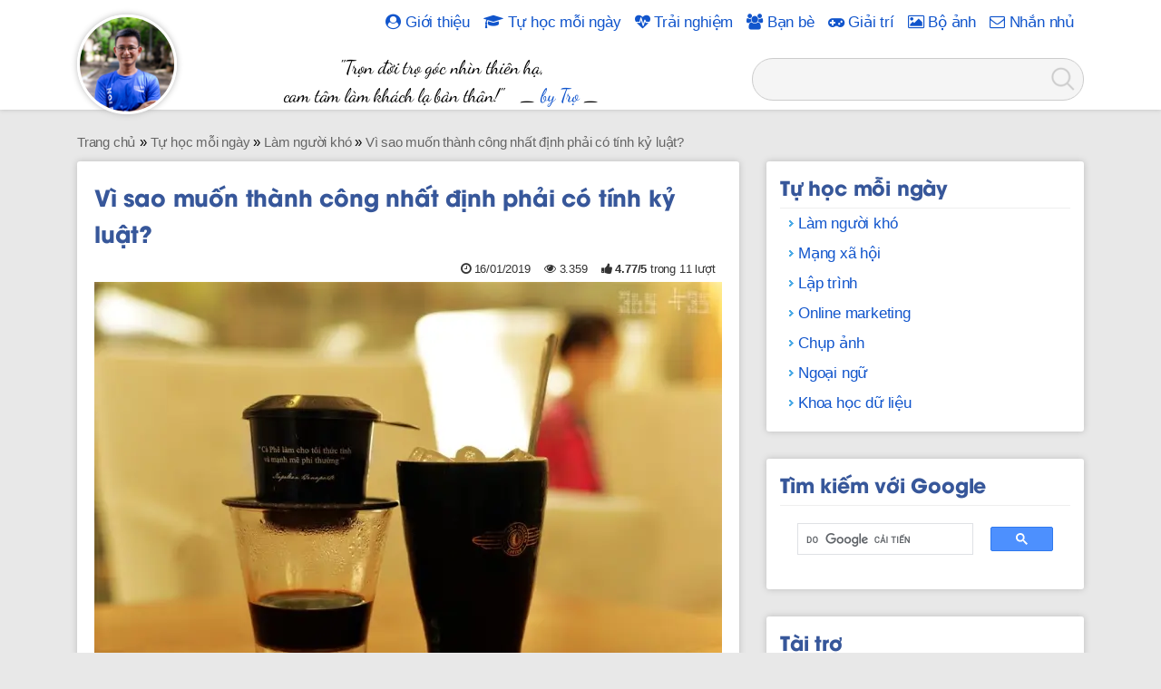

--- FILE ---
content_type: text/html; charset=utf-8
request_url: https://manhtunha.com/vi-sao-muon-thanh-cong-nhat-dinh-phai-co-tinh-ky-luat-b319.php
body_size: 22622
content:

<!DOCTYPE html>
<html lang="vi">
<head><title>
	Vì sao muốn thành công nhất định phải có tính kỷ luật?
</title><meta charset="utf-8" /><meta name="geo.region" content="VN" /><meta name="geo.placename" content="Hồ Chí Minh" /><meta name="geo.position" content="10.80401,106.691831" /><meta property="fb:app_id" content="549955155176240" /><meta property="fb:admins" content="1460610925" /><meta property="fb:pages" content="1810170989010398" /><meta name="viewport" content="width=device-width, initial-scale=1" /><meta http-equiv="cache-control" content="max-age=31536000" /><link rel="alternate" type="application/rss+xml" title="Mãnh Tử Nha blog." href="https://manhtunha.com/feed/" /><link href="css/default/thanhnha.css?v=2024" rel="stylesheet" type="text/css" />

    <script type="application/ld+json">
    [{"@context": "https:\/\/schema.org",
    "@type": "WebSite",
    "url": "https://manhtunha.com/",
    "headline": "Mãnh Tử Nha",
    "name" : "Mãnh Tử Nha",
    "alternateName" : "Mãnh Tử Nha Blog",
    "description" : "Blog Mãnh Tử Nha là nơi chia sẻ kiến thức mà Nha đã học được tới tất cả mọi người",
    "potentialAction": 
    {"@type": "SearchAction",
    "target": "https:\/\/manhtunha.com/?q={search_term_string}",
    "query-input": "required name=search_term_string"
   }},
   {"@context": "https:\/\/schema.org",
  "@type": "Person",
  "name": "Mãnh Tử Nha",
  "birthDate":"1983-07-11",
  "email": "mailto:admin@manhtunha.com",
  "image": "https:\/\/manhtunha.com\/Images\/thanhnha.jpg",
  "jobTitle": "Blogger",
  "telephone": "(84) 383261616",
  "url": "https:\/\/manhtunha.com"
}]
    </script>

    <link rel="canonical" href="https://manhtunha.com/vi-sao-muon-thanh-cong-nhat-dinh-phai-co-tinh-ky-luat-b319.php" /><meta property="og:locale" content="vi_VN" /><meta property="og:site_name" content="manhtunha.com" /><meta property="og:title" content="Vì sao muốn thành công nhất định phải có tính kỷ luật?"/><meta property="og:description" content="Một người thành công không thể nào bỏ qua tính tự kỷ luật. Người có thể tự kỷ luật chính là người có thể làm chủ được bản thân của mình. Đừng làm nô lệ của dục vọng, vì tự kỷ luật có thể giúp chúng ta sống ở tầng cao hơn."/><meta property="og:url" content="https://manhtunha.com/vi-sao-muon-thanh-cong-nhat-dinh-phai-co-tinh-ky-luat-b319.php"/><meta property="og:image" content="https://manhtunha.com/uploads/news/post/images/14092021071755_365-35-tinh-ky-luat.jpg"/><meta property="og:image:alt" content="Vì sao muốn thành công nhất định phải có tính kỷ luật?"/><meta property="og:type" content="article"/><link rel="amphtml" href="https://amp.manhtunha.com/vi-sao-muon-thanh-cong-nhat-dinh-phai-co-tinh-ky-luat-b319.php" /><link rel="schema.DC" href="https://purl.org/dc/elements/1.1/" /><meta name="DC.title" content="Vì sao muốn thành công nhất định phải có tính kỷ luật?" /><meta name="DC.identifier" content="https://manhtunha.com/vi-sao-muon-thanh-cong-nhat-dinh-phai-co-tinh-ky-luat-b319.php" /><meta name="DC.description" content="Một người thành công không thể nào bỏ qua tính tự kỷ luật. Người có thể tự kỷ luật chính là người có thể làm chủ được bản thân của mình. Đừng làm nô lệ của dục vọng, vì tự kỷ luật có thể giúp chúng ta sống ở tầng cao hơn." /><meta name="DC.subject" content="ky luat, thanh cong, tnbs, ly gia thanh, kien tri, co gang, doc sach" /><meta name="DC.language" scheme="UTF-8" content="vi" /><meta name="twitter:card" content="summary_large_image" /><meta name="twitter:site" content="@manhtunha" /><meta name="twitter:title" content="Vì sao muốn thành công nhất định phải có tính kỷ luật?" /><meta name="twitter:description" content="Một người thành công không thể nào bỏ qua tính tự kỷ luật. Người có thể tự kỷ luật chính là người có thể làm chủ được bản thân của mình. Đừng làm nô lệ của dục vọng, vì tự kỷ luật có thể giúp chúng ta sống ở tầng cao hơn." /><meta name="twitter:image" content="https://manhtunha.com/uploads/news/post/images/14092021071755_365-35-tinh-ky-luat.jpg" /><script type="application/ld+json">{"@context": "http://schema.org","@type": "Book","aggregateRating": {"@type": "AggregateRating","ratingValue": "4.77","bestRating": "5","ratingCount": "11"},"publisher": {"@type": "Organization","name": "Manh Tu Nha"},"name": "Vì sao muốn thành công nhất định phải có tính kỷ luật?"}</script><script type="application/ld+json">{"@context": "https://schema.org","@type": "WebPage","@id": "https://manhtunha.com/vi-sao-muon-thanh-cong-nhat-dinh-phai-co-tinh-ky-luat-b319.php","inLanguage": "vi-VN","name": "Vì sao muốn thành công nhất định phải có tính kỷ luật?","url": "https://manhtunha.com/vi-sao-muon-thanh-cong-nhat-dinh-phai-co-tinh-ky-luat-b319.php","lastReviewed": "2019-01-16T08:36:54+00:00","reviewedBy": {"@type": "Organization","logo": {"@type": "ImageObject","url": "https://manhtunha.com/Images/thanhnha.jpg","width": "960","height": "640"},"name": "Mãnh Tử Nha"},"description": "Một người thành công không thể nào bỏ qua tính tự kỷ luật. Người có thể tự kỷ luật chính là người có thể làm chủ được bản thân của mình. Đừng làm nô lệ của dục vọng, vì tự kỷ luật có thể giúp chúng ta sống ở tầng cao hơn.","mainEntity": {"@type": "Article","mainEntityOfPage": "https://manhtunha.com/vi-sao-muon-thanh-cong-nhat-dinh-phai-co-tinh-ky-luat-b319.php","image": "https://manhtunha.com/uploads/news/post/images/14092021071755_365-35-tinh-ky-luat.jpg","headline": "Vì sao muốn thành công nhất định phải có tính kỷ luật?","description": "Một người thành công không thể nào bỏ qua tính tự kỷ luật. Người có thể tự kỷ luật chính là người có thể làm chủ được bản thân của mình. Đừng làm nô lệ của dục vọng, vì tự kỷ luật có thể giúp chúng ta sống ở tầng cao hơn.","keywords": "ky luat, thanh cong, tnbs, ly gia thanh, kien tri, co gang, doc sach","datePublished": "2019-01-16T08:36:54+00:00","dateModified": "2019-01-16T08:36:54+00:00","author": {"@type": "Person","name": "Mãnh Tử Nha","description": "Mãnh Tử Nha là người đam mê công nghệ, thích lập trình và nghiền chia sẻ kiến thức học được trên blog.","url": "https://manhtunha.com"},"publisher": {"@type": "Organization","logo": {"@type": "ImageObject","url": "https://manhtunha.com/Images/thanhnha.jpg","width": "960","height": "640"},"name": "Mãnh Tử Nha"}}}</script><script type="application/ld+json">{"@context": "https://schema.org","@type": "Article","name": "Vì sao muốn thành công nhất định phải có tính kỷ luật?","headline": "Vì sao muốn thành công nhất định phải có tính kỷ luật?","author": {"@type": "Person","name": "Mãnh Tử Nha","description": "Mãnh Tử Nha là người đam mê công nghệ, thích lập trình và nghiền chia sẻ kiến thức học được trên blog.","url": "https://manhtunha.com"},"datePublished": "2019-01-16T08:36:54+00:00","dateModified": "2019-01-16T08:36:54+00:00","image": "https://manhtunha.com/uploads/news/post/images/14092021071755_365-35-tinh-ky-luat.jpg","articleSection": "Làm người khó","url": "https://manhtunha.com/vi-sao-muon-thanh-cong-nhat-dinh-phai-co-tinh-ky-luat-b319.php","mainEntityOfPage": "https://manhtunha.com/vi-sao-muon-thanh-cong-nhat-dinh-phai-co-tinh-ky-luat-b319.php","articleBody": "<div>Người ôm chí lớn trong lòng, xưa nay thường là người rất tự kỷ luật. Người biết tự kỷ luật, vừa đáng sợ, vừa đáng kính, nếu như là bạn đồng hành, bạn sẽ học được tính tự kỷ luật từ họ; nếu như là đối thủ, bạn phải chuẩn bị tâm lý thật đầy đủ.</div>
<div>Trước đây vẫn luôn cho rằng đường đời ngắn ngủi, phải kịp thời hưởng lạc. Ngày nay có câu &ldquo;rượu hôm nay, hôm nay say, người không phong lưu lãng phí tuổi trẻ&rdquo;. Cho đến sau này, mới dần dần phát hiện, mỗi một hành vi không tự kỷ luật, đều sẽ đem đến cho bạn đau khổ càng lớn hơn. Đừng làm nô lệ của dục vọng, vì tự kỷ luật có thể giúp chúng ta sống ở tầng cao hơn.</div>
<h2>Con người vì sao phải tự kỷ luật?</h2>
<div>Rất nhiều lúc chúng ta chỉ nhìn thấy sự ưu tú ở bề mặt của người khác, mà thường bỏ qua nỗ lực đến mức như tự làm khổ mình của họ.</div>
<div>Một người tự kỷ luật đến tận xương tủy, nhìn bề ngoài tưởng chừng là vô vị. Trong lúc người khác đi vui chơi thì một mình ở tại chỗ đọc sách; khi người khác tận hưởng thức ăn ngon thì ở trong phòng thể dục mồ hôi ra như mưa; vào cuối tuần, rất nhiều người lười biếng ngủ tới trưa, anh ta vẫn y như trước mà dậy sớm, chạy bộ, đọc sách, làm việc,&hellip;</div>
<div>Người như thế, không chỉ trông có vẻ vô vị, thậm chí cảm giác như có xu hướng tự làm khổ, sống không có chút thoải mái và tự do. Nhưng sự thật là người biết tự kỷ luật tự do hơn rất nhiều so với người không tự kỷ luật.</div>
<div>Nếu như bạn mải mê tùy ý ham muốn, lúc phải để tâm thì lo vui chơi, không biết tự nỗ lực, người khác chơi bạn cũng chơi, người khác nỗ lực bạn vẫn đang chơi, vẫn phóng túng bản thân như trước. Như vậy, người không có kỷ luật như bạn, bây giờ nhìn thì có vẻ là tự do, nhưng bạn sẽ phát hiện bản thân càng sống càng không có tự do, không có tư cách để chọn lựa.</div>
<div>Có người từng nói: &ldquo;Cái gọi là tự do không phải tùy ý ham muốn, mà là biết tự làm chủ&rdquo;. Càng tự kỷ luật, lời nói càng có trọng lượng, thân thể và đường đời cũng vậy.</div>
<div>Một ngày, hai ngày có thể nhìn không ra, một tháng, hai tháng có lẽ vẫn chưa nhìn ra, nhưng một năm, hai năm, thậm chí mười năm, hai mươi năm, người tự kỷ luật và người không tự kỷ luật, rốt cuộc đi trên con đường khác nhau.</div>
<div>Cho đi và nhận lại là cân xứng, khi lượng biến đổi đủ rồi mới có thể thay đổi chất. Đây là lý do vì sao một người phải tự kỷ luật, ở bên cạnh mơ ước của mình, chính là đơn giản vì tương lai của bản thân có thể thực sự tự do một chút, đối với cơ thể và đường đời đều tự do một chút.</div>
<div>Đúng vậy! Người càng tự kỷ luật càng hiểu rõ bản thân thực sự muốn điều gì, cho nên mới không thể đem thời gian và sức lực lãng phí một cách không có ý nghĩa trên sự việc, mà thực sự tận dụng từng li từng tí thời gian để giúp bản thân trưởng thành</div>
<h2>Càng tự kỷ luật, càng ưu tú</h2>
<div>Rất nhiều người cứ nói phải tự kỷ luật, nhưng người có thể kiên trì mà tự kỷ luật rất ít, cũng giống như leo lên một ngọn núi cao hiểm trở, càng lên gần đỉnh núi, số người có thể nỗ lực kiên trì tiến về phía trước càng ít. Kiên trì tốt chính là một loại tự kỷ luật.</div>
<div>Tác giả người Nhật Bản Haruki Murakami bắt đầu viết lách từ tuổi 30, đến nay đã sắp viết được 40 năm, sáng tác ra một lượng lớn tác phẩm kinh điển lại giá trị cao.</div>
<div>Haruki Murakami có thói quen viết lách, mỗi ngày ông chỉ viết 4000 chữ, một trang giấy 400 chữ, mỗi ngày viết được 10 trang thì dừng lại.</div>
<div>Ngoài ra, mỗi ngày ông có thể dành ra một tiếng đồng hồ ra ngoài chạy bộ, kiên trì như vậy, chính là một loại tự kỷ luật cao độ, để đủ sức lực tiếp tục tạo ra các tác phẩm ưu tú.</div>
<div>Sự tự kỷ luật của thương nhân càng đáng sợ hơn, Lý Gia Thành có thể thành công đến thế, vẫn kiên trì thói quen như trước, mỗi ngày sau khi ăn cơm tối xem ti vi tiếng Anh, không chỉ xem, còn lớn tiếng đọc ra, sợ bản thân bị tụt hậu; mỗi ngày trước khi đi ngủ vẫn kiên trì đọc sách.</div>
<div>Những thương nhân thành công có tính tự kỷ luật như Lý Gia Thành rất nhiều. Bill Gates trong mấy mươi năm nay vẫn kiên trì mỗi tuần xem ít nhất hai quyển sách.</div>
<div>Rất nhiều trường hợp không phải ưu tú mới tự kỷ luật, mà là bạn tự kỷ luật rồi, mới có thể trở thành ưu tú. Như vậy, những người tự kỷ luật đó ngay cả trời cao cũng không nỡ lòng bỏ rơi họ.</div>
<div>Người thực sự có thể trông ra xa, trèo lên đỉnh cao, luôn luôn là người không mông lung, kiên trì mà tiến về phía trước. Mong rằng chúng ta thực sự trở thành người biết tự kỷ luật, đạt được cuộc sống chúng ta mong muốn.</div>
<div>Đường đời không có con đường nào gần, nhưng mỗi bước bạn đi đều có ý nghĩa. Càng cố gắng, càng nỗ lực, càng tự kỷ luật, càng ưu tú.</div>","publisher": {"@type": "Organization","logo": {"@type": "ImageObject","url": "https://manhtunha.com/Images/thanhnha.jpg","width": "960","height": "640"},"name": "manhtunha.com"}}</script>

    <script type="54bd7367eededa4752b77d23-text/javascript" src="https://manhtunha.com/js/jquery-3.6.0.min.js"></script>

    <script type="54bd7367eededa4752b77d23-text/javascript" src="https://manhtunha.com/js/bootstrap.min.js"></script>

    <!-- Google Tag Manager -->

    <script type="54bd7367eededa4752b77d23-text/javascript">        (function(w, d, s, l, i) {
            w[l] = w[l] || []; w[l].push({ 'gtm.start':
new Date().getTime(), event: 'gtm.js'
            }); var f = d.getElementsByTagName(s)[0],
j = d.createElement(s), dl = l != 'dataLayer' ? '&l=' + l : ''; j.async = true; j.src =
'https://www.googletagmanager.com/gtm.js?id=' + i + dl; f.parentNode.insertBefore(j, f);
        })(window, document, 'script', 'dataLayer', 'GTM-MDTWNW5');</script>

    <!-- End Google Tag Manager -->

    <script src="https://cdn.onesignal.com/sdks/OneSignalSDK.js" async="" type="54bd7367eededa4752b77d23-text/javascript"></script>

    <script type="54bd7367eededa4752b77d23-text/javascript">
  var OneSignal = window.OneSignal || [];
  OneSignal.push(function() {
    OneSignal.init({
      appId: "7826e997-8fe3-48b9-a40d-43caa4c1aecc",
    });
  });
    </script>

    <script data-ad-client="ca-pub-8356949242442239" async src="https://pagead2.googlesyndication.com/pagead/js/adsbygoogle.js" type="54bd7367eededa4752b77d23-text/javascript"></script>

    <script async src="//pagead2.googlesyndication.com/pagead/js/adsbygoogle.js" type="54bd7367eededa4752b77d23-text/javascript"></script>

    <script type="54bd7367eededa4752b77d23-text/javascript">
  (adsbygoogle = window.adsbygoogle || []).push({
    google_ad_client: "ca-pub-8356949242442239",
    enable_page_level_ads: true
  });
    </script>

    <script type="54bd7367eededa4752b77d23-text/javascript">if('loading'in HTMLImageElement.prototype){const images=document.querySelectorAll('img[loading="lazy"]');images.forEach(img=>{img.src=img.dataset.src;});}else{const script=document.createElement('script');script.src='https://manhtunha.com/js/lazysizes.min.js';document.body.appendChild(script);}</script>
<script type="54bd7367eededa4752b77d23-text/javascript">
  !function(){var i="analytics",analytics=window[i]=window[i]||[];if(!analytics.initialize)if(analytics.invoked)window.console&&console.error&&console.error("Segment snippet included twice.");else{analytics.invoked=!0;analytics.methods=["trackSubmit","trackClick","trackLink","trackForm","pageview","identify","reset","group","track","ready","alias","debug","page","screen","once","off","on","addSourceMiddleware","addIntegrationMiddleware","setAnonymousId","addDestinationMiddleware","register"];analytics.factory=function(e){return function(){if(window[i].initialized)return window[i][e].apply(window[i],arguments);var n=Array.prototype.slice.call(arguments);if(["track","screen","alias","group","page","identify"].indexOf(e)>-1){var c=document.querySelector("link[rel='canonical']");n.push({__t:"bpc",c:c&&c.getAttribute("href")||void 0,p:location.pathname,u:location.href,s:location.search,t:document.title,r:document.referrer})}n.unshift(e);analytics.push(n);return analytics}};for(var n=0;n<analytics.methods.length;n++){var key=analytics.methods[n];analytics[key]=analytics.factory(key)}analytics.load=function(key,n){var t=document.createElement("script");t.type="text/javascript";t.async=!0;t.setAttribute("data-global-segment-analytics-key",i);t.src="https://cdn.segment.com/analytics.js/v1/" + key + "/analytics.min.js";var r=document.getElementsByTagName("script")[0];r.parentNode.insertBefore(t,r);analytics._loadOptions=n};analytics._writeKey="DdW40PssA65DsyovWXjK3VTYrLL1GDBm";;analytics.SNIPPET_VERSION="5.2.0";
  analytics.load("DdW40PssA65DsyovWXjK3VTYrLL1GDBm");
  analytics.page();
  }}();
</script>
<meta name="robots" content="All" /><meta name="keywords" content="ky luat, thanh cong, tnbs, ly gia thanh, kien tri, co gang, doc sach" /><meta name="description" content="Một người thành công không thể nào bỏ qua tính tự kỷ luật. Người có thể tự kỷ luật chính là người có thể làm chủ được bản thân của mình. Đừng làm nô lệ của dục vọng, vì tự kỷ luật có thể giúp chúng ta sống ở tầng cao hơn." /><meta name="copyright" content="&amp;copy; 2016-2021 - manhtunha.com" /><meta name="robots" content="index, all" /><meta name="Area" content="Hanoi, Saigon, HoChiMinh,  Vietnam" /><meta name="resource-Type" content="Document" /><meta name="revisit-After" content="1 days" /></head>
<body>
    <!-- Google Tag Manager (noscript) -->
    <noscript>
        <iframe src="https://www.googletagmanager.com/ns.html?id=GTM-MDTWNW5" height="0"
            width="0" style="display: none; visibility: hidden"></iframe>
    </noscript>
    <!-- End Google Tag Manager (noscript) -->
    <form name="form1" method="post" action="Default.aspx?cURL=vi-sao-muon-thanh-cong-nhat-dinh-phai-co-tinh-ky-luat&amp;cID=319" id="form1">
<div>
<input type="hidden" name="__VIEWSTATE" id="__VIEWSTATE" value="/[base64]/[base64]/[base64]/[base64]/[base64]/biBt4bupYyBuaMawIHThu7EgbMOgbSBraOG7lSBtw6xuaCBj4bunYSBo4buNLjwvZGl2Pg0KPGRpdj5N4buZdCBuZ8aw4budaSB04buxIGvhu7cgbHXhuq10IMSR4bq/[base64]/dCB04buxIGvhu7cgbHXhuq10IHThu7EgZG8gaMahbiBy4bqldCBuaGnhu4F1IHNvIHbhu5tpIG5nxrDhu51pIGtow7RuZyB04buxIGvhu7cgbHXhuq10LjwvZGl2Pg0KPGRpdj5O4bq/[base64]/[base64]/[base64]/[base64]/dCBsw6FjaCB04burIHR14buVaSAzMCwgxJHhur9uIG5heSDEkcOjIHPhuq9wIHZp4bq/dCDEkcaw4bujYyA0MCBuxINtLCBzw6FuZyB0w6FjIHJhIG3hu5l0IGzGsOG7o25nIGzhu5tuIHTDoWMgcGjhuqltIGtpbmggxJFp4buDbiBs4bqhaSBnacOhIHRy4buLIGNhby48L2Rpdj4NCjxkaXY+SGFydWtpIE11cmFrYW1pIGPDsyB0aMOzaSBxdWVuIHZp4bq/[base64]/DoGkgcmEsIG3hu5dpIG5nw6B5IMO0bmcgY8OzIHRo4buDIGTDoG5oIHJhIG3hu5l0IHRp4bq/[base64]/[base64]/AA==" />
</div>

<div>

	<input type="hidden" name="__VIEWSTATEGENERATOR" id="__VIEWSTATEGENERATOR" value="CA0B0334" />
	<input type="hidden" name="__EVENTTARGET" id="__EVENTTARGET" value="" />
	<input type="hidden" name="__EVENTARGUMENT" id="__EVENTARGUMENT" value="" />
	<input type="hidden" name="__EVENTVALIDATION" id="__EVENTVALIDATION" value="/wEWAwLRxOmGCQLr0OuEDALJnuG4D5J8OqCIOtSBUnxirSK5P+giuKhd" />
</div>
    <div id="fb-root">
    </div>
    <div class="bodyWrapper">
        <div class="container Header">
            

<script type="54bd7367eededa4752b77d23-text/javascript" src="https://manhtunha.com/js/ddsmooth/ddsmoothmenu.js"></script>

<script type="54bd7367eededa4752b77d23-text/javascript">
    ddsmoothmenu.init({
        mainmenuid: "topmenu", //menu DIV id
        orientation: 'h', //Horizontal or vertical menu: Set to "h" or "v"
        classname: 'ddsmoothmenu', //class added to menu's outer DIV
        //customtheme: ["#1c5a80", "#18374a"],
        contentsource: "markup" //"markup" or ["container_id", "path_to_menu_file"]
    })
</script>

<div class='overlay' onclick="if (!window.__cfRLUnblockHandlers) return false; hideMenuMobile();" data-cf-modified-54bd7367eededa4752b77d23-=""></div><div class='mobileMenu'><div class='home'><a href='https://manhtunha.com/'><div class='mIcon'><i class="fa fa-home" aria-hidden="true"></i></div> Trang chủ</a></div><div class='product'><ul id='mnRight'><li data-toggle='collapse' href='#mnRabout-me'><a href='https://manhtunha.com/about-me.php'><i class="fa fa-user-circle" aria-hidden="true"></i> Giới thiệu</a><ul id='mnRabout-me' class='collapse' data-parent='#mnRight'><li><a href='https://manhtunha.com/about-me/tu-su.php'><i class="fa fa-angle-right"></i> Tự sự</a></li><li><a href='https://manhtunha.com/about-me/hoc-hanh.php'><i class="fa fa-angle-right"></i> Học hành</a></li><li><a href='https://manhtunha.com/about-me/ky-nang.php'><i class="fa fa-angle-right"></i> Kỹ năng</a></li></ul></li><li data-toggle='collapse' href='#mnRtu-hoc-moi-ngay'><a href='https://manhtunha.com/tu-hoc-moi-ngay.php'><i class="fa fa-graduation-cap" aria-hidden="true"></i> Tự học mỗi ngày</a><ul id='mnRtu-hoc-moi-ngay' class='collapse' data-parent='#mnRight'><li><a href='https://manhtunha.com/tu-hoc-moi-ngay/lam-nguoi-kho.php'><i class="fa fa-angle-right"></i> Làm người khó</a></li><li><a href='https://manhtunha.com/tu-hoc-moi-ngay/mang-xa-hoi.php'><i class="fa fa-angle-right"></i> Mạng xã hội</a></li><li><a href='https://manhtunha.com/tu-hoc-moi-ngay/lap-trinh.php'><i class="fa fa-angle-right"></i> Lập trình</a></li><li><a href='https://manhtunha.com/tu-hoc-moi-ngay/online-marketing.php'><i class="fa fa-angle-right"></i> Online marketing</a></li><li><a href='https://manhtunha.com/tu-hoc-moi-ngay/chup-anh.php'><i class="fa fa-angle-right"></i> Chụp ảnh</a></li><li><a href='https://manhtunha.com/tu-hoc-moi-ngay/hoc-ngoai-ngu.php'><i class="fa fa-angle-right"></i> Ngoại ngữ</a></li><li><a href='https://manhtunha.com/tu-hoc-moi-ngay/khoa-hoc-du-lieu.php'><i class="fa fa-angle-right"></i> Khoa học dữ liệu</a></li></ul></li><li data-toggle='collapse' href='#mnRtrai-nghiem'><a href='https://manhtunha.com/trai-nghiem.php'><i class="fa fa-heartbeat" aria-hidden="true"></i> Trải nghiệm</a><ul id='mnRtrai-nghiem' class='collapse' data-parent='#mnRight'><li><a href='https://manhtunha.com/trai-nghiem/dau-chan.php'><i class="fa fa-angle-right"></i> Dấu chân</a></li><li><a href='https://manhtunha.com/trai-nghiem/bai-hoc-thu-vi.php'><i class="fa fa-angle-right"></i> Bài học thú vị</a></li><li><a href='https://manhtunha.com/trai-nghiem/cong-viec-tinh-te.php'><i class="fa fa-angle-right"></i> Công việc tinh tế</a></li><li><a href='https://manhtunha.com/trai-nghiem/san-pham-huu-ich.php'><i class="fa fa-angle-right"></i> Sản phẩm hữu ích</a></li></ul></li><li data-toggle='collapse' href='#mnRban-cua-thanh-nha'><a href='https://manhtunha.com/ban-cua-thanh-nha.php'><i class="fa fa-users" aria-hidden="true"></i> Bạn bè</a><ul id='mnRban-cua-thanh-nha' class='collapse' data-parent='#mnRight'><li><a href='https://manhtunha.com/ban-cua-thanh-nha/qua-tang.php'><i class="fa fa-angle-right"></i> Quà tặng</a></li></ul></li><li data-toggle='collapse' href='#mnRgiai-tri'><a href='https://manhtunha.com/giai-tri.php'><i class="fa fa-gamepad" aria-hidden="true"></i> Giải trí</a><ul id='mnRgiai-tri' class='collapse' data-parent='#mnRight'><li><a href='https://manhtunha.com/giai-tri/mini-game.php'><i class="fa fa-angle-right"></i> Mini game</a></li><li><a href='https://manhtunha.com/giai-tri/cau-do.php'><i class="fa fa-angle-right"></i> Câu đố</a></li><li><a href='https://manhtunha.com/giai-tri/nghe-nhac.php'><i class="fa fa-angle-right"></i> Nghe nhạc</a></li><li><a href='https://manhtunha.com/giai-tri/pokemon-go.php'><i class="fa fa-angle-right"></i> Pokémon Go</a></li><li><a href='https://manhtunha.com/giai-tri/diem-tin-moi-ngay.php'><i class="fa fa-angle-right"></i> Đọc báo</a></li></ul></li><li data-toggle='collapse' href='#mnRhttp://photos.manhtunha.com'><a href='http://photos.manhtunha.com'><i class="fa fa-picture-o" aria-hidden="true"></i> Bộ ảnh</a></li><li data-toggle='collapse' href='#mnRlien-he'><a href='https://manhtunha.com/lien-he.php'><i class="fa fa-envelope-o" aria-hidden="true"></i> Nhắn nhủ</a></li></ul></div><div class='foot'>&nbsp;</div></div><div class='row'><div class='col-lg-2 col-md-2 col-sm-12 Logo'><a href="https://manhtunha.com"><script src="/cdn-cgi/scripts/7d0fa10a/cloudflare-static/rocket-loader.min.js" data-cf-settings="54bd7367eededa4752b77d23-|49"></script><img loading="lazy" src="https://manhtunha.com/images/manhtunha-avatar-small.webp" width="110" height="110" title="Mãnh Tử Nha" alt="Mãnh Tử Nha" onError="this.src = 'https://manhtunha.com/images/manhtunha-avatar-small.png'" /></a></div><div class='col-lg-10 col-md-10 col-sm-12'><div class='row'><div class='col-lg-12 col-md-12 col-sm-12'><div class='mnTop'><div id='topmenu' class='ddsmoothmenu'><ul><li><a href='https://manhtunha.com/about-me.php'><i class="fa fa-user-circle" aria-hidden="true"></i> Giới thiệu</a><ul><li><a href='https://manhtunha.com/about-me/tu-su.php'><i class="fa fa-angle-right"></i> Tự sự</a></li><li><a href='https://manhtunha.com/about-me/hoc-hanh.php'><i class="fa fa-angle-right"></i> Học hành</a></li><li><a href='https://manhtunha.com/about-me/ky-nang.php'><i class="fa fa-angle-right"></i> Kỹ năng</a></li></ul></li><li><a href='https://manhtunha.com/tu-hoc-moi-ngay.php'><i class="fa fa-graduation-cap" aria-hidden="true"></i> Tự học mỗi ngày</a><ul><li><a href='https://manhtunha.com/tu-hoc-moi-ngay/lam-nguoi-kho.php'><i class="fa fa-angle-right"></i> Làm người khó</a></li><li><a href='https://manhtunha.com/tu-hoc-moi-ngay/mang-xa-hoi.php'><i class="fa fa-angle-right"></i> Mạng xã hội</a></li><li><a href='https://manhtunha.com/tu-hoc-moi-ngay/lap-trinh.php'><i class="fa fa-angle-right"></i> Lập trình</a></li><li><a href='https://manhtunha.com/tu-hoc-moi-ngay/online-marketing.php'><i class="fa fa-angle-right"></i> Online marketing</a></li><li><a href='https://manhtunha.com/tu-hoc-moi-ngay/chup-anh.php'><i class="fa fa-angle-right"></i> Chụp ảnh</a></li><li><a href='https://manhtunha.com/tu-hoc-moi-ngay/hoc-ngoai-ngu.php'><i class="fa fa-angle-right"></i> Ngoại ngữ</a></li><li><a href='https://manhtunha.com/tu-hoc-moi-ngay/khoa-hoc-du-lieu.php'><i class="fa fa-angle-right"></i> Khoa học dữ liệu</a></li></ul></li><li><a href='https://manhtunha.com/trai-nghiem.php'><i class="fa fa-heartbeat" aria-hidden="true"></i> Trải nghiệm</a><ul><li><a href='https://manhtunha.com/trai-nghiem/dau-chan.php'><i class="fa fa-angle-right"></i> Dấu chân</a></li><li><a href='https://manhtunha.com/trai-nghiem/bai-hoc-thu-vi.php'><i class="fa fa-angle-right"></i> Bài học thú vị</a></li><li><a href='https://manhtunha.com/trai-nghiem/cong-viec-tinh-te.php'><i class="fa fa-angle-right"></i> Công việc tinh tế</a></li><li><a href='https://manhtunha.com/trai-nghiem/san-pham-huu-ich.php'><i class="fa fa-angle-right"></i> Sản phẩm hữu ích</a></li></ul></li><li><a href='https://manhtunha.com/ban-cua-thanh-nha.php'><i class="fa fa-users" aria-hidden="true"></i> Bạn bè</a><ul><li><a href='https://manhtunha.com/ban-cua-thanh-nha/qua-tang.php'><i class="fa fa-angle-right"></i> Quà tặng</a></li></ul></li><li><a href='https://manhtunha.com/giai-tri.php'><i class="fa fa-gamepad" aria-hidden="true"></i> Giải trí</a><ul><li><a href='https://manhtunha.com/giai-tri/mini-game.php'><i class="fa fa-angle-right"></i> Mini game</a></li><li><a href='https://manhtunha.com/giai-tri/cau-do.php'><i class="fa fa-angle-right"></i> Câu đố</a></li><li><a href='https://manhtunha.com/giai-tri/nghe-nhac.php'><i class="fa fa-angle-right"></i> Nghe nhạc</a></li><li><a href='https://manhtunha.com/giai-tri/pokemon-go.php'><i class="fa fa-angle-right"></i> Pokémon Go</a></li><li><a href='https://manhtunha.com/giai-tri/diem-tin-moi-ngay.php'><i class="fa fa-angle-right"></i> Đọc báo</a></li></ul></li><li><a href='http://photos.manhtunha.com'><i class="fa fa-picture-o" aria-hidden="true"></i> Bộ ảnh</a></li><li><a href='https://manhtunha.com/lien-he.php'><i class="fa fa-envelope-o" aria-hidden="true"></i> Nhắn nhủ</a></li></ul></div></div></div></div><div class='row mnSub'><div class='col-lg-7 col-md-7 col-sm-12'><div class='slogan'>&quot;Trọn đời trọ góc nhìn thiên hạ,<br />
cam tâm làm khách lạ bản thân!&quot;&nbsp; &nbsp; _ <a href="https://manhtunha.com/tron-doi-tro-goc-nhin-thien-ha-cam-tam-lam-khach-la-ban-than-b453.php" title="bàn về 2 câu Trọn đời trọ góc nhìn thiên hạ, cam tâm làm khách lạ bản thân">by Trọ</a> _</div></div><div class='col-lg-5 col-md-5 col-sm-12'><div class='pnSearch'><div id="Header1_pnSearch" onkeypress="if (!window.__cfRLUnblockHandlers) return false; javascript:return WebForm_FireDefaultButton(event, 'Header1_btnSearch')" data-cf-modified-54bd7367eededa4752b77d23-="">
	
    <div class="search-block">
        <label for="Header1_txtKey" class="d-none">
            Tìm kiếm</label>
        <input name="Header1$txtKey" type="text" id="Header1_txtKey" title="Tìm kiếm" />
        <input type="submit" name="Header1$btnSearch" value="Tìm kiếm" id="Header1_btnSearch" /><div class="search-autocomplete">
            </div>
    </div>

</div></div></div></div></div><div class='menuMobile'><i class="fa fa-bars fa-2x" aria-hidden="true"></i><br/>MENU</div></div>


<script type="54bd7367eededa4752b77d23-text/javascript">
var sAC = jQuery.noConflict();
    sAC("#Header1_txtKey").keyup(function (event) {
        var ajax;
        var data_ajax;
        var input_search = sAC("#Header1_txtKey");
        if (input_search.val().length >= 2) {
            if (event.keyCode == 13) {
                if (sAC(".search-block .search-autocomplete p.p-item.active").length > 0) {
                    href = sAC(".search-block .search-autocomplete p.p-item.active .ui-corner-all").attr("href");
                    location.href = href;
                }
            } else if (event.keyCode == 40 || event.keyCode == 38) {
                if (sAC(".search-block .search-autocomplete p.p-item").length > 0) {
                    i = -1;
                    sAC(".search-block .search-autocomplete p.p-item").each(function (index) {
                        if (sAC(this).hasClass("active")) {
                            i = index;
                        }
                    });
                    sAC(".search-block .search-autocomplete p.p-item").removeClass("active");
                    if (event.keyCode == 40) {
                        i = i + 1;
                        sAC(".search-block .search-autocomplete p.p-item").eq(i).addClass("active");
                    }
                    if (event.keyCode == 38) {
                        i = i - 1;
                        sAC(".search-block .search-autocomplete p.p-item").eq(i).addClass("active");
                    }
                }
                return false;
            } else {
                var q = input_search.val();
                if (ajax != null) ajax.abort();
                ajax = sAC.ajax({
                    url: "https://manhtunha.com/json/?key=" + q,
                    dataType: "json",
                    data: {},
                    success: function (data) {
                        data_ajax = data.html;
                        sAC(".search-autocomplete").html(data_ajax).css("display", "block");
                    }
                });
            }
        }
    });
    sAC(document).on("click", "#result_close", function () {
        sAC(".search-autocomplete").css("display", "none");
    });
</script>

<script type="54bd7367eededa4752b77d23-text/javascript">
var mMobile = jQuery.noConflict();

        mMobile(".menuMobile").click(function(){
	        mMobile(".mobileMenu,.overlay,body").toggleClass("active");  
        });  
        
        function hideMenuMobile(){
	        mMobile(".mobileMenu,.overlay,body").removeClass("active");    
        } 

</script>


        </div>
    </div>
    <div class="bodyCenter">
        <div class="container">
            <div class='breadcrumbs' itemscope itemtype='http://schema.org/BreadcrumbList'><span itemprop='itemListElement' itemscope itemtype='http://schema.org/ListItem'><a itemprop='item' href='https://manhtunha.com/'><span itemprop='name'>Trang chủ</span></a><meta itemprop='position' content='1' /></span> &raquo; <span itemprop='itemListElement' itemscope itemtype='http://schema.org/ListItem'><a itemprop='item' href='https://manhtunha.com/tu-hoc-moi-ngay.php'><span itemprop='name'>Tự học mỗi ngày</span></a><meta itemprop='position' content='2' /></span> &raquo; <span itemprop='itemListElement' itemscope itemtype='http://schema.org/ListItem'><a itemprop='item' href='https://manhtunha.com/tu-hoc-moi-ngay/lam-nguoi-kho.php'><span itemprop='name'>Làm người khó</span></a><meta itemprop='position' content='3' /></span> &raquo; <span itemprop='itemListElement' itemscope itemtype='http://schema.org/ListItem'><a itemprop='item' href='https://manhtunha.com/vi-sao-muon-thanh-cong-nhat-dinh-phai-co-tinh-ky-luat-b319.php' title='Vì sao muốn thành công nhất định phải có tính kỷ luật?'><span itemprop='name'>Vì sao muốn thành công nhất định phải có tính kỷ luật?</span></a><meta itemprop='position' content='4' /></span></div></div>
        
<link rel="stylesheet" href="https://manhtunha.com/css/default/w3.4.css">
<div class="container">
    <div class="row">
        <div class='col-lg-8 col-md-12 col-sm-12 mainContent'><div class='centerBoxWrapper'><div class='scrollWrapper'><div class='nDetail'><h1 class='nTitle'>Vì sao muốn thành công nhất định phải có tính kỷ luật?</h1><div class='nDate'><i class="fa fa-clock-o" title='Ngày cập nhật'></i> 16/01/2019&nbsp; &nbsp; <i class="fa fa-eye" title='Đã xem'></i> 3.359&nbsp; &nbsp; <i class="fa fa-thumbs-up" title='Đánh giá'></i> <span><span class="item"><span class="fn"><span class="rating"><strong><span class="average">4.77</span></strong><strong>/<span class="best">5</span> </strong> trong <span class="votes">11</span> lượt<span class="summary"></span></span></span></span></span>&nbsp; <div data-productid="319" class="rateit" data-rateit-value="4.77" data-rateit-resetable="false"></div></div><div class='nImage'><script src="/cdn-cgi/scripts/7d0fa10a/cloudflare-static/rocket-loader.min.js" data-cf-settings="54bd7367eededa4752b77d23-|49"></script><img src='https://manhtunha.com/uploads/news/d_14092021071755_365-35-tinh-ky-luat.webp' alt='Vì sao muốn thành công nhất định phải có tính kỷ luật?' title='Vì sao muốn thành công nhất định phải có tính kỷ luật?' width='692' height='460' onError="this.src = 'https://manhtunha.com/uploads/news/d_14092021071755_365-35-tinh-ky-luat.jpg'"/></div><div class='nIntro'>Một người thành công không thể nào bỏ qua tính tự kỷ luật. Người có thể tự kỷ luật chính là người có thể làm chủ được bản thân của mình. Đừng làm nô lệ của dục vọng, vì tự kỷ luật có thể giúp chúng ta sống ở tầng cao hơn.</div><div class='mucLuc'></div><div class='nContent'><div>Người ôm chí lớn trong lòng, xưa nay thường là người rất tự <a href='https://manhtunha.com/tag/ky-luat.php' title='Kỷ luật'>kỷ luật</a>. Người biết tự kỷ luật, vừa đáng sợ, vừa đáng kính, nếu như là bạn đồng hành, bạn sẽ học được tính tự kỷ luật từ họ; nếu như là đối thủ, bạn phải chuẩn bị tâm lý thật đầy đủ.</div>
<div>Trước đây vẫn luôn cho rằng đường đời ngắn ngủi, phải kịp thời hưởng lạc. Ngày nay có câu &ldquo;rượu hôm nay, hôm nay say, người không phong lưu <a href='https://manhtunha.com/tag/lang-phi.php' title=' Lãng phí'>lãng phí</a> <a href='https://manhtunha.com/tag/tuoi-tre.php' title='Tuổi trẻ'>tuổi trẻ</a>&rdquo;. Cho đến sau này, mới dần dần phát hiện, mỗi một hành vi không tự kỷ luật, đều sẽ đem đến cho bạn <a href='https://manhtunha.com/tag/dau-kho.php' title=' Đau khổ'>đau khổ</a> càng lớn hơn. Đừng làm nô lệ của <a href='https://manhtunha.com/tag/duc-vong.php' title='Dục vọng'>dục vọng</a>, vì tự kỷ luật có thể giúp chúng ta <a href='https://manhtunha.com/tag/song.php' title='Sống'>sống</a> ở tầng cao hơn.</div>
<h2><a href='https://manhtunha.com/tag/con-nguoi.php' title='Con người'>Con người</a> vì sao phải tự kỷ luật?</h2>
<div>Rất nhiều lúc chúng ta chỉ nhìn thấy sự ưu tú ở bề mặt của người khác, mà thường bỏ qua <a href='https://manhtunha.com/tag/no-luc.php' title=' Nỗ lực'>nỗ lực</a> đến mức như tự làm khổ mình của họ.</div>
<div>Một người tự kỷ luật đến tận xương tủy, nhìn bề ngoài tưởng chừng là vô vị. Trong lúc người khác đi vui chơi thì một mình ở tại chỗ <a href='https://manhtunha.com/tag/doc-sach.php' title='Đọc sách'>đọc sách</a>; khi người khác tận hưởng thức ăn ngon thì ở trong phòng thể dục mồ hôi ra như mưa; vào cuối tuần, rất nhiều người <a href='https://manhtunha.com/tag/luoi-bieng.php' title='Lười biếng'>lười biếng</a> <a href='https://manhtunha.com/tag/ngu.php' title='Ngủ'>ngủ</a> tới trưa, anh ta vẫn y như trước mà dậy sớm, chạy bộ, đọc sách, làm việc,&hellip;</div>
<div>Người như thế, không chỉ trông có vẻ vô vị, thậm chí cảm giác như có xu hướng tự làm khổ, sống không có chút <a href='https://manhtunha.com/tag/thoai-mai.php' title='Thoải mái'>thoải mái</a> và <a href='https://manhtunha.com/tag/tu-do.php' title='Tự do'>tự do</a>. Nhưng sự thật là người biết tự kỷ luật tự do hơn rất nhiều so với người không tự kỷ luật.</div>
<div>Nếu như bạn mải mê tùy ý <a href='https://manhtunha.com/tag/ham-muon.php' title='Ham muốn'>ham muốn</a>, lúc phải để tâm thì lo vui chơi, không biết tự nỗ lực, người khác chơi bạn cũng chơi, người khác nỗ lực bạn vẫn đang chơi, vẫn phóng túng bản thân như trước. Như vậy, người không có kỷ luật như bạn, bây giờ nhìn thì có vẻ là tự do, nhưng bạn sẽ phát hiện bản thân càng sống càng không có tự do, không có tư cách để chọn lựa.</div>
<div>Có người từng nói: &ldquo;Cái gọi là tự do không phải tùy ý ham muốn, mà là biết tự làm chủ&rdquo;. Càng tự kỷ luật, lời nói càng có trọng lượng, thân thể và đường đời cũng vậy.</div>
<div>Một ngày, hai ngày có thể nhìn không ra, một tháng, hai tháng có lẽ vẫn chưa nhìn ra, nhưng một năm, hai năm, thậm chí mười năm, hai mươi năm, người tự kỷ luật và người không tự kỷ luật, rốt cuộc đi trên con đường khác nhau.</div>
<div><a href='https://manhtunha.com/tag/cho-di.php' title=' Cho đi'>Cho đi</a> và nhận lại là cân xứng, khi lượng biến đổi đủ rồi mới có thể <a href='https://manhtunha.com/tag/thay-doi.php' title=' Thay đổi'>thay đổi</a> chất. Đây là lý do vì sao một người phải tự kỷ luật, ở bên cạnh mơ ước của mình, chính là <a href='https://manhtunha.com/tag/don-gian.php' title='Đơn giản'>đơn giản</a> vì <a href='https://manhtunha.com/tag/tuong-lai.php' title='Tương lai'>tương lai</a> của bản thân có thể thực sự tự do một chút, đối với cơ thể và đường đời đều tự do một chút.</div>
<div>Đúng vậy! Người càng tự kỷ luật càng hiểu rõ bản thân thực sự muốn điều gì, cho nên mới không thể đem <a href='https://manhtunha.com/tag/thoi-gian.php' title='Thời gian'>thời gian</a> và sức lực lãng phí một cách không có ý nghĩa trên sự việc, mà thực sự tận dụng từng li từng tí thời gian để giúp bản thân <a href='https://manhtunha.com/tag/truong-thanh.php' title='Trưởng thành'>trưởng thành</a></div>
<h2>Càng tự kỷ luật, càng ưu tú</h2>
<div>Rất nhiều người cứ nói phải tự kỷ luật, nhưng người có thể <a href='https://manhtunha.com/tag/kien-tri.php' title='Kiên trì'>kiên trì</a> mà tự kỷ luật rất ít, cũng giống như leo lên một ngọn núi cao hiểm trở, càng lên gần đỉnh núi, số người có thể nỗ lực kiên trì tiến về phía trước càng ít. Kiên trì tốt chính là một loại tự kỷ luật.</div>
<div>Tác giả người Nhật Bản Haruki Murakami bắt đầu viết lách từ tuổi 30, đến nay đã sắp viết được 40 năm, sáng tác ra một lượng lớn tác phẩm kinh điển lại giá trị cao.</div>
<div>Haruki Murakami có <a href='https://manhtunha.com/tag/thoi-quen.php' title='Thói quen'>thói quen</a> viết lách, mỗi ngày ông chỉ viết 4000 chữ, một trang giấy 400 chữ, mỗi ngày viết được 10 trang thì dừng lại.</div>
<div>Ngoài ra, mỗi ngày ông có thể dành ra một tiếng đồng hồ ra ngoài chạy bộ, kiên trì như vậy, chính là một loại tự kỷ luật cao độ, để đủ sức lực tiếp tục tạo ra các tác phẩm ưu tú.</div>
<div>Sự tự kỷ luật của thương nhân càng đáng sợ hơn, <a href='https://manhtunha.com/tag/ly-gia-thanh.php' title='Lý Gia Thành'>Lý Gia Thành</a> có thể <a href='https://manhtunha.com/tag/thanh-cong.php' title=' Thành công'>thành công</a> đến thế, vẫn kiên trì thói quen như trước, mỗi ngày sau khi ăn cơm tối xem ti vi <a href='http://mangthuvien.net/ngoai-ngu/tieng-anh.php' title='Tiếng Anh'>tiếng Anh</a>, không chỉ xem, còn lớn tiếng đọc ra, sợ bản thân bị tụt hậu; mỗi ngày trước khi đi ngủ vẫn kiên trì đọc sách.</div>
<div>Những thương nhân thành công có tính tự kỷ luật như Lý Gia Thành rất nhiều. Bill Gates trong mấy mươi năm nay vẫn kiên trì mỗi tuần xem ít nhất hai quyển sách.</div>
<div>Rất nhiều trường hợp không phải ưu tú mới tự kỷ luật, mà là bạn tự kỷ luật rồi, mới có thể trở thành ưu tú. Như vậy, những người tự kỷ luật đó ngay cả trời cao cũng không nỡ lòng bỏ rơi họ.</div>
<div>Người thực sự có thể trông ra xa, trèo lên đỉnh cao, luôn luôn là người không mông lung, kiên trì mà tiến về phía trước. Mong rằng chúng ta thực sự trở thành người biết tự kỷ luật, đạt được cuộc sống chúng ta mong muốn.</div>
<div>Đường đời không có con đường nào gần, nhưng mỗi bước bạn đi đều có ý nghĩa. Càng <a href='https://manhtunha.com/tag/co-gang.php' title='Cố gắng'>cố gắng</a>, càng nỗ lực, càng tự kỷ luật, càng ưu tú.</div></div><div class='nContact'><h2>Cảm ơn bạn đã đọc hết bài viết!</h2>
<div>Nha thân tặng bộ source code blog này cho những ai quan tâm.</div>
<div>Xem tại: <a href="https://manhtunha.com/than-tang-website-kiem-tien-va-nhieu-tinh-nang-xin-xo-cho-cac-ban-thich-viet-va-chia-se-b447.php" target="_blank">Thân tặng website kiếm tiền và nhiều tính năng xịn xò</a>&nbsp;</div></div><div class='nSource'>Theo Mangthuvien</div><div class='nTag'><i class="fa fa-tags"></i> <a href='https://manhtunha.com/tag/ky-luat.php'>Kỷ luật</a>, <a href='https://manhtunha.com/tag/thanh-cong.php'> Thành công</a>, <a href='https://manhtunha.com/tag/tnbs.php'> TNBS</a>, <a href='https://manhtunha.com/tag/ly-gia-thanh.php'> Lý Gia Thành</a>, <a href='https://manhtunha.com/tag/kien-tri.php'> Kiên trì</a>, <a href='https://manhtunha.com/tag/co-gang.php'> Cố gắng</a>, <a href='https://manhtunha.com/tag/doc-sach.php'> Đọc sách</a></div><div class='nButton'><a href='javascript:PrintElem();'><i class="fa fa-print" aria-hidden="true"></i> Bản in</a> &nbsp; <a href='javascript:history.back();'><i class="fa fa-backward" aria-hidden="true"></i>  Quay lại</a></div></div></div></div><div class='centerBoxWrapper'><div class='scrollWrapper'><h3 class='centerBoxHeading'>Bình luận</h3><div class="comment"><div class="fb-comments" data-href="https://manhtunha.com/vi-sao-muon-thanh-cong-nhat-dinh-phai-co-tinh-ky-luat-b319.php" data-width="692" data-num-posts="20"></div></div></div></div><div class='centerBoxWrapper'><div class='scrollWrapper'><h2>Bài viết trước</h2><div class='nContent'><div class='nTitleOther'><a href='https://manhtunha.com/11-thoi-quen-day-tinh-te-cua-nguoi-co-eq-cao-b490.php'>&raquo; 11 thói quen đầy tinh tế của người có EQ cao</a></div><div class='nTitleOther'><a href='https://manhtunha.com/dieu-do-roi-cung-qua-di-b472.php'>&raquo; Điều đó rồi cũng qua đi</a></div><div class='nTitleOther'><a href='https://manhtunha.com/bai-hoc-ve-su-ngao-man-va-hieu-thang-nha-su-va-cau-be-b466.php'>&raquo; Bài học về sự ngạo mạn và hiếu thắng: Nhà sư và cậu bé</a></div><div class='nTitleOther'><a href='https://manhtunha.com/cuon-sach-va-gio-dung-than-b457.php'>&raquo; Cuốn sách và giỏ đựng than, bài học ý nghĩa về việc đọc sách</a></div><div class='nTitleOther'><a href='https://manhtunha.com/cach-de-co-van-menh-tot-b430.php'>&raquo; Cách để có vận mệnh tốt</a></div></div></div></div><div class='centerBoxWrapper'><div class='scrollWrapper'><h2>Bài viết sau</h2><div class='nContent'><div class='nTitleOther'><a href='https://manhtunha.com/6-thoi-quen-tan-pha-co-the-b318.php'>&raquo; 6 thói quen tàn phá cơ thể</a></div><div class='nTitleOther'><a href='https://manhtunha.com/30-tuoi-chinh-la-thoi-gian-vang-de-khoi-nghiep-b317.php'>&raquo; 30 tuổi chính là thời gian vàng để khởi nghiệp</a></div><div class='nTitleOther'><a href='https://manhtunha.com/3-pham-chat-cao-quy-ma-nguoi-thanh-cong-nen-co-b316.php'>&raquo; 3 phẩm chất cao quý mà người thành công nên có</a></div><div class='nTitleOther'><a href='https://manhtunha.com/bai-hoc-y-nghia-tu-nhung-qua-bong-bay-b315.php'>&raquo; Bài học ý nghĩa từ những quả bóng bay</a></div><div class='nTitleOther'><a href='https://manhtunha.com/5-dieu-nguoi-lam-con-khong-duoc-lam-voi-cha-me-b314.php'>&raquo; 5 điều người làm con không được làm với cha mẹ</a></div></div></div></div></div>
        <div class="col-lg-4 col-md-12 col-sm-12 Right">
            

<script type="54bd7367eededa4752b77d23-text/javascript" src="https://manhtunha.com/js/bxslider/jquery.bxslider.js"></script>

<script type="54bd7367eededa4752b77d23-text/javascript">
    (function($) {
        $(function() {
            $('.rightHotNews').bxSlider({
                minSlides: 1,
                maxSlides: 1,
                slideMargin: 10,
                pager: false,
                mode: 'vertical',
                controls: false,
                speed: 3500,
                pause: 7000,
                auto: true
            });
        });
    } (jQuery))
</script>

<script async src="https://cse.google.com/cse.js?cx=60641f8311d25b5d4" type="54bd7367eededa4752b77d23-text/javascript"></script>

<div class='leftBoxContainer'><h3 class='leftBoxHeading'><a href='https://manhtunha.com/tu-hoc-moi-ngay.php'>Tự học mỗi ngày</a></h3><div class='leftBoxContent'><div class='mnLeftItem'><a href='https://manhtunha.com/tu-hoc-moi-ngay/lam-nguoi-kho.php'>Làm người khó</a></div><div class='mnLeftItem'><a href='https://manhtunha.com/tu-hoc-moi-ngay/mang-xa-hoi.php'>Mạng xã hội</a></div><div class='mnLeftItem'><a href='https://manhtunha.com/tu-hoc-moi-ngay/lap-trinh.php'>Lập trình</a></div><div class='mnLeftItem'><a href='https://manhtunha.com/tu-hoc-moi-ngay/online-marketing.php'>Online marketing</a></div><div class='mnLeftItem'><a href='https://manhtunha.com/tu-hoc-moi-ngay/chup-anh.php'>Chụp ảnh</a></div><div class='mnLeftItem'><a href='https://manhtunha.com/tu-hoc-moi-ngay/hoc-ngoai-ngu.php'>Ngoại ngữ</a></div><div class='mnLeftItem'><a href='https://manhtunha.com/tu-hoc-moi-ngay/khoa-hoc-du-lieu.php'>Khoa học dữ liệu</a></div></div></div><div class='leftBoxContainer'><h3 class='leftBoxHeading'>Tìm kiếm với Google</h3><div class='leftBoxContent'><div class="gcse-search"></div></div></div><div class='leftBoxContainer'><h3 class='leftBoxHeading'>Tài trợ</h3><div class='leftBoxContent'><div class="nContent">
<script async src="https://pagead2.googlesyndication.com/pagead/js/adsbygoogle.js" type="54bd7367eededa4752b77d23-text/javascript"></script>
<!-- QC-TuyChon -->
<ins class="adsbygoogle"
     style="display:block"
     data-ad-client="ca-pub-8356949242442239"
     data-ad-slot="8321086508"
     data-ad-format="auto"
     data-full-width-responsive="true"></ins>
<script type="54bd7367eededa4752b77d23-text/javascript">
     (adsbygoogle = window.adsbygoogle || []).push({});
</script></div></div></div><div class='leftBoxContainer'><h3 class='leftBoxHeading'>Bài viết mới</h3><div class='leftBoxContent'><div class='rightNew'><ul><li><a href='https://manhtunha.com/so-dien-thoai-0393314999-b503.php'><script src="/cdn-cgi/scripts/7d0fa10a/cloudflare-static/rocket-loader.min.js" data-cf-settings="54bd7367eededa4752b77d23-|49"></script><img src='https://manhtunha.com/uploads/news/s_30112025044538_so-dien-thoai-0393314999.webp' alt='Số điện thoại 0393314999' width='80' height='53' onError="this.src = 'https://manhtunha.com/uploads/news/s_30112025044538_so-dien-thoai-0393314999.jpg'"/></a><a href='https://manhtunha.com/so-dien-thoai-0393314999-b503.php'>Số điện thoại 0393314999</a></li><li><a href='https://manhtunha.com/cach-lay-telegram-id-ca-nhan-chinh-xac-b497.php'><script src="/cdn-cgi/scripts/7d0fa10a/cloudflare-static/rocket-loader.min.js" data-cf-settings="54bd7367eededa4752b77d23-|49"></script><img src='https://manhtunha.com/uploads/news/s_13092024090137_cach-lay-id-telegram-chinh-.webp' alt='Cách lấy Telegram ID cá nhân chính xác' width='80' height='53' onError="this.src = 'https://manhtunha.com/uploads/news/s_13092024090137_cach-lay-id-telegram-chinh-.jpg'"/></a><a href='https://manhtunha.com/cach-lay-telegram-id-ca-nhan-chinh-xac-b497.php'>Cách lấy Telegram ID cá nhân chính xác</a></li><li><a href='https://manhtunha.com/asdfasdasdas-b495.php'><script src="/cdn-cgi/scripts/7d0fa10a/cloudflare-static/rocket-loader.min.js" data-cf-settings="54bd7367eededa4752b77d23-|49"></script><img src='https://manhtunha.com/uploads/news/s_18072024031719_asdfasdasdas.webp' alt='asdfasdasdas' width='80' height='53' onError="this.src = 'https://manhtunha.com/uploads/news/s_18072024031719_asdfasdasdas.jpg'"/></a><a href='https://manhtunha.com/asdfasdasdas-b495.php'>asdfasdasdas</a></li><li><a href='https://manhtunha.com/11-thoi-quen-day-tinh-te-cua-nguoi-co-eq-cao-b490.php'><script src="/cdn-cgi/scripts/7d0fa10a/cloudflare-static/rocket-loader.min.js" data-cf-settings="54bd7367eededa4752b77d23-|49"></script><img src='https://manhtunha.com/uploads/news/s_16032024020749_thoi-quen-tinh-te.webp' alt='11 thói quen đầy tinh tế của người có EQ cao' width='80' height='53' onError="this.src = 'https://manhtunha.com/uploads/news/s_16032024020749_thoi-quen-tinh-te.jpg'"/></a><a href='https://manhtunha.com/11-thoi-quen-day-tinh-te-cua-nguoi-co-eq-cao-b490.php'>11 thói quen đầy tinh tế của người có EQ cao</a></li><li class='last'><a href='https://manhtunha.com/offline-huong-dan-chuyen-doi-universal-analytics-sang-google-analytics-4-ga4-mien-phi-b474.php'><script src="/cdn-cgi/scripts/7d0fa10a/cloudflare-static/rocket-loader.min.js" data-cf-settings="54bd7367eededa4752b77d23-|49"></script><img src='https://manhtunha.com/uploads/news/s_23052023100322_offline-chuyen-doi-sang-goo.webp' alt='Offline hướng dẫn chuyển đổi Universal Analytics sang Google Analytics 4 (GA4) miễn phí' width='80' height='53' onError="this.src = 'https://manhtunha.com/uploads/news/s_23052023100322_offline-chuyen-doi-sang-goo.jpg'"/></a><a href='https://manhtunha.com/offline-huong-dan-chuyen-doi-universal-analytics-sang-google-analytics-4-ga4-mien-phi-b474.php'>Offline hướng dẫn chuyển đổi Universal Analytics sang Google Analytics 4 (GA4) miễn phí</a></li></ul></div></div></div><div class='leftBoxContainer'><h3 class='leftBoxHeading'>Tài trợ</h3><div class='leftBoxContent'><div><a href="https://click.linksynergy.com/fs-bin/click?id=3zoCBot%2aMN0&amp;offerid=208750.10000111&amp;type=3&amp;subid=0">Download ANSI Z136.1-2022</a><img border="0" width="1" alt="" height="1" src="https://ad.linksynergy.com/fs-bin/show?id=3zoCBot%2aMN0&amp;bids=208750.10000111&amp;type=3&amp;subid=0" /></div>
<div><a href="https://click.linksynergy.com/fs-bin/click?id=3zoCBot%2aMN0&amp;offerid=208750.10000082&amp;type=3&amp;subid=0">ISO 18913:2021</a><img border="0" width="1" alt="" height="1" src="https://ad.linksynergy.com/fs-bin/show?id=3zoCBot%2aMN0&amp;bids=208750.10000082&amp;type=3&amp;subid=0" /></div>
<div><a href="https://click.linksynergy.com/fs-bin/click?id=3zoCBot%2aMN0&amp;offerid=208750.10000099&amp;type=3&amp;subid=0">Download Standards</a><img border="0" width="1" alt="" height="1" src="https://ad.linksynergy.com/fs-bin/show?id=3zoCBot%2aMN0&amp;bids=208750.10000099&amp;type=3&amp;subid=0" /></div>
<div><a href="https://click.linksynergy.com/fs-bin/click?id=3zoCBot%2aMN0&amp;offerid=208750.10000105&amp;type=3&amp;subid=0">ISO 16067-2:2004</a><img border="0" width="1" alt="" height="1" src="https://ad.linksynergy.com/fs-bin/show?id=3zoCBot%2aMN0&amp;bids=208750.10000105&amp;type=3&amp;subid=0" /></div>
<div><a href="https://click.linksynergy.com/fs-bin/click?id=3zoCBot%2aMN0&amp;offerid=208750.10000039&amp;type=3&amp;subid=0">ISO/TS 9002:2016</a><img border="0" width="1" alt="" height="1" src="https://ad.linksynergy.com/fs-bin/show?id=3zoCBot%2aMN0&amp;bids=208750.10000039&amp;type=3&amp;subid=0" /></div>
<div><a href="https://click.linksynergy.com/fs-bin/click?id=3zoCBot%2aMN0&amp;offerid=208750.10000100&amp;type=3&amp;subid=0">Save 50% on Standards Packages</a><img border="0" width="1" alt="" height="1" src="https://ad.linksynergy.com/fs-bin/show?id=3zoCBot%2aMN0&amp;bids=208750.10000100&amp;type=3&amp;subid=0" /></div>
<div><a href="https://click.linksynergy.com/fs-bin/click?id=3zoCBot%2aMN0&amp;offerid=208750.10000100&amp;type=3&amp;subid=0">Save 50% on Standards Packages</a><img border="0" width="1" alt="" height="1" src="https://ad.linksynergy.com/fs-bin/show?id=3zoCBot%2aMN0&amp;bids=208750.10000100&amp;type=3&amp;subid=0" /></div>
<div><a href="https://click.linksynergy.com/fs-bin/click?id=3zoCBot%2aMN0&amp;offerid=208750.10000050&amp;type=3&amp;subid=0">Download ISO 13485 Medical Devices Standards</a><img border="0" width="1" alt="" height="1" src="https://ad.linksynergy.com/fs-bin/show?id=3zoCBot%2aMN0&amp;bids=208750.10000050&amp;type=3&amp;subid=0" /></div>
<div><a href="https://click.linksynergy.com/fs-bin/click?id=3zoCBot%2aMN0&amp;offerid=208750.10000112&amp;type=3&amp;subid=0">ISO 9001:2015</a><img border="0" width="1" alt="" height="1" src="https://ad.linksynergy.com/fs-bin/show?id=3zoCBot%2aMN0&amp;bids=208750.10000112&amp;type=3&amp;subid=0" /></div>
<div><a href="https://click.linksynergy.com/fs-bin/click?id=3zoCBot%2aMN0&offerid=208750.10000099&type=3&subid=0">Download Standards</a><img border="0" width="1" alt="" height="1" src="https://ad.linksynergy.com/fs-bin/show?id=3zoCBot%2aMN0&bids=208750.10000099&type=3&subid=0"></div></div></div><div class='leftBoxContainer'><h3 class='leftBoxHeading'>Có thể bạn thích</h3><div class='leftBoxContent'><ul class='rightHotNews'><li><a href='https://manhtunha.com/thay-doi-hay-la-chet,-bai-hoc-tu-cau-chuyen-dai-bang-cho-doanh-nghiep-b285.php'><script src="/cdn-cgi/scripts/7d0fa10a/cloudflare-static/rocket-loader.min.js" data-cf-settings="54bd7367eededa4752b77d23-|49"></script><img src='https://manhtunha.com/uploads/News/t_2081715145-thay-doi-hay-la-chet-bai-hoc-tu-cau-chuyen-dai-bang-cho-doanh-nghiep.webp' alt='Thay đổi hay là chết, bài học từ câu chuyện đại bàng cho doanh nghiệp' width='320' height='213' onError="this.src = 'https://manhtunha.com/uploads/News/t_2081715145-thay-doi-hay-la-chet-bai-hoc-tu-cau-chuyen-dai-bang-cho-doanh-nghiep.jpg'"/><a href='https://manhtunha.com/thay-doi-hay-la-chet,-bai-hoc-tu-cau-chuyen-dai-bang-cho-doanh-nghiep-b285.php'><p>Thay đổi hay là chết, bài học từ câu chuyện đại bàng cho doanh nghiệp</p></a></li><li><a href='https://manhtunha.com/nhung-cach-noi-xin-loi-trong-tieng-anh-nen-biet-b251.php'><script src="/cdn-cgi/scripts/7d0fa10a/cloudflare-static/rocket-loader.min.js" data-cf-settings="54bd7367eededa4752b77d23-|49"></script><img src='https://manhtunha.com/uploads/News/t_20630164316-i-am-sorry-cach-viet-xin-loi-trong-tieng-anh.webp' alt='Những cách nói xin lỗi trong tiếng Anh nên biết' width='320' height='213' onError="this.src = 'https://manhtunha.com/uploads/News/t_20630164316-i-am-sorry-cach-viet-xin-loi-trong-tieng-anh.jpg'"/><a href='https://manhtunha.com/nhung-cach-noi-xin-loi-trong-tieng-anh-nen-biet-b251.php'><p>Những cách nói xin lỗi trong tiếng Anh nên biết</p></a></li><li><a href='https://manhtunha.com/thoa-mai-trong-cang-thang-b148.php'><script src="/cdn-cgi/scripts/7d0fa10a/cloudflare-static/rocket-loader.min.js" data-cf-settings="54bd7367eededa4752b77d23-|49"></script><img src='https://manhtunha.com/uploads/News/t_2022411405-thoai-mai-trong-cang-thang.webp' alt='Thoải mái trong căng thẳng' width='320' height='213' onError="this.src = 'https://manhtunha.com/uploads/News/t_2022411405-thoai-mai-trong-cang-thang.jpg'"/><a href='https://manhtunha.com/thoa-mai-trong-cang-thang-b148.php'><p>Thoải mái trong căng thẳng</p></a></li><li><a href='https://manhtunha.com/tat-tan-tat-ve-tu-khoa-seo-va-cach-chon-tu-khoa-chinh-xac-chuan-seo-b414.php'><script src="/cdn-cgi/scripts/7d0fa10a/cloudflare-static/rocket-loader.min.js" data-cf-settings="54bd7367eededa4752b77d23-|49"></script><img src='https://manhtunha.com/uploads/News/t_203744337-tat-tan-tat-ve-tu-khoa-seo.webp' alt='Tất tần tật về từ khóa SEO và cách chọn từ khóa chính xác chuẩn SEO' width='320' height='213' onError="this.src = 'https://manhtunha.com/uploads/News/t_203744337-tat-tan-tat-ve-tu-khoa-seo.jpg'"/><a href='https://manhtunha.com/tat-tan-tat-ve-tu-khoa-seo-va-cach-chon-tu-khoa-chinh-xac-chuan-seo-b414.php'><p>Tất tần tật về từ khóa SEO và cách chọn từ khóa chính xác chuẩn SEO</p></a></li><li><a href='https://manhtunha.com/da-tim-ra-nguon-goc-cua-phien-nao-va-cach-buong-bo-chung-khoi-cuoc-song-b425.php'><script src="/cdn-cgi/scripts/7d0fa10a/cloudflare-static/rocket-loader.min.js" data-cf-settings="54bd7367eededa4752b77d23-|49"></script><img src='https://manhtunha.com/uploads/News/t_201026164556-nguon-goc-cua-phien-nao.webp' alt='Đã tìm ra nguồn gốc của phiền não và cách buông bỏ chúng khỏi cuộc sống' width='320' height='213' onError="this.src = 'https://manhtunha.com/uploads/News/t_201026164556-nguon-goc-cua-phien-nao.jpg'"/><a href='https://manhtunha.com/da-tim-ra-nguon-goc-cua-phien-nao-va-cach-buong-bo-chung-khoi-cuoc-song-b425.php'><p>Đã tìm ra nguồn gốc của phiền não và cách buông bỏ chúng khỏi cuộc sống</p></a></li></ul></div></div><div class='leftBoxContainer'><h3 class='leftBoxHeading'>Xem nhiều nhất Làm người khó</h3><div class='leftBoxContent'><div class='rightNew'><ul><li class='mostview'><div class='vstt'><div>1</div></div><div class='img'><a href='https://manhtunha.com/bai-hoc-tu-ba-con-chuot-b31.php'><script src="/cdn-cgi/scripts/7d0fa10a/cloudflare-static/rocket-loader.min.js" data-cf-settings="54bd7367eededa4752b77d23-|49"></script><img src='https://manhtunha.com/uploads/news/s_20117112655-tinh-than-doan-ket.webp' alt='Bài học từ ba con chuột' width='80' height='53' onError="this.src = 'https://manhtunha.com/uploads/news/s_20117112655-tinh-than-doan-ket.jpg'"/></a></div><div class='name'><a href='https://manhtunha.com/bai-hoc-tu-ba-con-chuot-b31.php'>Bài học từ ba con chuột</a> <span class='badge badge-success'>Đã xem: 59.912</span></div></li><li class='mostview'><div class='vstt'><div>2</div></div><div class='img'><a href='https://manhtunha.com/nguoi-chien-thang-b147.php'><script src="/cdn-cgi/scripts/7d0fa10a/cloudflare-static/rocket-loader.min.js" data-cf-settings="54bd7367eededa4752b77d23-|49"></script><img src='https://manhtunha.com/uploads/news/s_14092021065846_365-205-nguoi-chien-thang.webp' alt='Người chiến thắng' width='80' height='53' onError="this.src = 'https://manhtunha.com/uploads/news/s_14092021065846_365-205-nguoi-chien-thang.jpg'"/></a></div><div class='name'><a href='https://manhtunha.com/nguoi-chien-thang-b147.php'>Người chiến thắng</a> <span class='badge badge-success'>Đã xem: 57.942</span></div></li><li class='mostview'><div class='vstt'><div>3</div></div><div class='img'><a href='https://manhtunha.com/bai-hoc-ve-su-tu-cao-b12.php'><script src="/cdn-cgi/scripts/7d0fa10a/cloudflare-static/rocket-loader.min.js" data-cf-settings="54bd7367eededa4752b77d23-|49"></script><img src='https://manhtunha.com/uploads/news/s_2081011637-tu-cao-no-luc.webp' alt='Bài học về sự tự cao' width='80' height='53' onError="this.src = 'https://manhtunha.com/uploads/news/s_2081011637-tu-cao-no-luc.jpg'"/></a></div><div class='name'><a href='https://manhtunha.com/bai-hoc-ve-su-tu-cao-b12.php'>Bài học về sự tự cao</a> <span class='badge badge-success'>Đã xem: 54.414</span></div></li><li class='mostview'><div class='vstt'><div>4</div></div><div class='img'><a href='https://manhtunha.com/muon-nhin-nguoi-thi-hay-nhin-vao-mat-va-mui-cua-ho-b38.php'><script src="/cdn-cgi/scripts/7d0fa10a/cloudflare-static/rocket-loader.min.js" data-cf-settings="54bd7367eededa4752b77d23-|49"></script><img src='https://manhtunha.com/uploads/news/s_20520224445-hoa-mua.webp' alt='Muốn nhìn người thì hãy nhìn vào mắt và mũi của họ' width='80' height='53' onError="this.src = 'https://manhtunha.com/uploads/news/s_20520224445-hoa-mua.jpg'"/></a></div><div class='name'><a href='https://manhtunha.com/muon-nhin-nguoi-thi-hay-nhin-vao-mat-va-mui-cua-ho-b38.php'>Muốn nhìn người thì hãy nhìn vào mắt và mũi của họ</a> <span class='badge badge-success'>Đã xem: 45.715</span></div></li><li class='mostview last'><div class='vstt'><div>5</div></div><div class='img'><a href='https://manhtunha.com/7-dieu-can-hoc-suot-doi-b5.php'><script src="/cdn-cgi/scripts/7d0fa10a/cloudflare-static/rocket-loader.min.js" data-cf-settings="54bd7367eededa4752b77d23-|49"></script><img src='https://manhtunha.com/uploads/news/s_2072031915-7-dieu-can-hoc-suot-doi.webp' alt='7 điều cần học suốt đời' width='80' height='53' onError="this.src = 'https://manhtunha.com/uploads/news/s_2072031915-7-dieu-can-hoc-suot-doi.jpg'"/></a></div><div class='name'><a href='https://manhtunha.com/7-dieu-can-hoc-suot-doi-b5.php'>7 điều cần học suốt đời</a> <span class='badge badge-success'>Đã xem: 45.473</span></div></li></ul></div></div></div><div class='leftBoxContainer'><h3 class='leftBoxHeading'>Liên kết</h3><div class='leftBoxContent'><div class='adv'><a href='http://mangthuvien.net' target='_blank' rel='nofollow noopener noreferrer'><script src="/cdn-cgi/scripts/7d0fa10a/cloudflare-static/rocket-loader.min.js" data-cf-settings="54bd7367eededa4752b77d23-|49"></script><img loading='lazy' src='https://manhtunha.com/Uploads/Adver/15082021065146_cuoc-song.webp' alt='Mạng thư viện' title='Mạng thư viện' width='320' height='213' onError="this.src = 'https://manhtunha.com/Uploads/Adver/15082021065146_cuoc-song.webp'"/></a></div><div class='adv'><a href='https://shorten.asia/wAg6dpWc' target='_blank' rel='nofollow noopener noreferrer'><script src="/cdn-cgi/scripts/7d0fa10a/cloudflare-static/rocket-loader.min.js" data-cf-settings="54bd7367eededa4752b77d23-|49"></script><img loading='lazy' src='https://manhtunha.com/Uploads/Adver/15082021065229_qua-tang-con-gai-va-con-tra.webp' alt='Quà tặng con gái và con trai' title='Quà tặng con gái và con trai' width='320' height='337' onError="this.src = 'https://manhtunha.com/Uploads/Adver/15082021065229_qua-tang-con-gai-va-con-tra.webp'"/></a></div><div class='adv'><a href='https://shope.ee/A9gKz4ew2y' target='_blank' rel='nofollow noopener noreferrer'><script src="/cdn-cgi/scripts/7d0fa10a/cloudflare-static/rocket-loader.min.js" data-cf-settings="54bd7367eededa4752b77d23-|49"></script><img loading='lazy' src='https://manhtunha.com/Uploads/Adver/14102022034327_planner-2023.webp' alt='Dotgrid Planner 2023' title='Dotgrid Planner 2023' width='320' height='300' onError="this.src = 'https://manhtunha.com/Uploads/Adver/14102022034327_planner-2023.webp'"/></a></div><div class='adv'><a href='https://shorten.asia/rnVmmkc9' target='_blank' rel='nofollow noopener noreferrer'><script src="/cdn-cgi/scripts/7d0fa10a/cloudflare-static/rocket-loader.min.js" data-cf-settings="54bd7367eededa4752b77d23-|49"></script><img loading='lazy' src='https://manhtunha.com/Uploads/Adver/15082021065423_ban-phim-co-khong-day-1.webp' alt='Bàn phím cơ' title='Bàn phím cơ' width='320' height='151' onError="this.src = 'https://manhtunha.com/Uploads/Adver/15082021065423_ban-phim-co-khong-day-1.webp'"/></a></div></div></div>

        </div>
    </div>
</div>
<link href="https://manhtunha.com/css/default/rateit.css" rel="stylesheet" type="text/css" />

<script type="54bd7367eededa4752b77d23-text/javascript" src="https://manhtunha.com/js/rate/jquery.rateit.js"></script>

<script type="54bd7367eededa4752b77d23-text/javascript">
    var ratei = jQuery.noConflict();
    ratei('.nDate .rateit').bind('rated reset', function(e) {
        var ri = ratei(this);

        //if the use pressed reset, it will get value: 0 (to be compatible with the HTML range control), we could check if e.type == 'reset', and then set the value to  null .
        var value = ri.rateit('value');
        var productid = ri.data('productid'); // if the product id was in some hidden field: ri.closest('li').find('input[name="tourid"]').val()

        //maybe we want to disable voting?
        ri.rateit('readonly', true);

        ratei.ajax({
            url: 'https://manhtunha.com/rateitDetail.aspx', //your server side script
            data: { id: productid, value: value }, //our data
            type: 'POST',
            success: function(data) {
                alert('Cảm ơn bạn đã đánh giá cho bài viết với điểm số :' + value); location.href = top.location;
                //ratei('.nDate').append('<li>' + data + '</li>');
            },
            error: function(jxhr, msg, err) {
                //$('#response').append('<li style="color:red">' + msg + '</li>');
            }
        });
    });
    
    ratei('.answerItem .answerit').bind('click', function(e) {
        var nAns = ratei(this);

        //if the use pressed reset, it will get value: 0 (to be compatible with the HTML range control), we could check if e.type == 'reset', and then set the value to  null .
        var value = nAns.rateit('value');
        var productid = nAns.data('productid'); // if the product id was in some hidden field: ri.closest('li').find('input[name="tourid"]').val()

        //maybe we want to disable voting?
        //ri.rateit('readonly', true);

        ratei.ajax({
            url: 'https://manhtunha.com/Answer.aspx', //your server side script
            data: { id: productid, value: value }, //our data
            type: 'POST',
            success: function(data) {
                alert('Cảm ơn bạn đã hỗ trợ trả lời câu hỏi'); location.href = top.location;
                //ratei('.nDate').append('<li>' + data + '</li>');
            },
            error: function(jxhr, msg, err) {
                //$('#response').append('<li style="color:red">' + msg + '</li>');
            }
        });
    });

    function PrintElem() {
        var mywindow = window.open('', 'mtvPrint', 'height=400,width=600');
        mywindow.document.write('<html><head><title>Printed from www.manhtunha.com</title>');
        mywindow.document.write('</head><body >');
        mywindow.document.write(ratei(".nDetail").html());
        mywindow.document.write('<br/>Nguồn: ' + document.location.href + '</body></html>');

        mywindow.document.close(); // necessary for IE >= 10
        mywindow.focus(); // necessary for IE >= 10

        mywindow.print();
        mywindow.close();

        return true;
    }
    
    function showAnswer(id) {
       var x = document.getElementById(id);
      if (x.style.display == "none") {
        x.style.display = "block";
      } else {
        x.style.display = "none";
      }
    }
</script>

<script src="https://manhtunha.com/js/w3codecolor.js" type="54bd7367eededa4752b77d23-text/javascript"></script>

<script type="54bd7367eededa4752b77d23-text/javascript">
        w3CodeColor();
</script>

<script type="54bd7367eededa4752b77d23-text/javascript">
var mucLuc = jQuery.noConflict();
var ToC =   "";
var attr2 = mucLuc(".nDetail h2");
if (typeof attr2 !== typeof undefined && attr2 !== false){
ToC+= "<div class='table-of-contents'><h2>Nội dung chính:</h2><ul>";
var newLine, el, title, link;
var stt=0;
mucLuc(".nDetail h2").each(function() {
  stt = stt+1;
  el = mucLuc(this);
  title = el.text();
  el.attr("id", "h2i"+ stt);
  link = "#h2i" + stt;

  newLine = "<li><a href='" + link + "'>" +title +"</a>";
      var attr3 = mucLuc(this).has(".nDetail #h2i" + stt+" + p + h3");
      if (typeof attr3 !== typeof undefined && attr3 !== false){
        newLine+="<ul>";
          mucLuc(".nDetail #h2i" + stt+" + p + h3").each(function() {
            stt = stt+1;
            el = mucLuc(this);
            el.attr("id", "h3i"+stt);
            newLine += "<li><a href='#h3i"+stt+ "'>" +el.text() +"</a></li>";
          });
          
          //next
          mucLuc(".nDetail #h3i" + stt+" ~ p + h3").each(function() {
            stt = stt+1;
            el = mucLuc(this);
            el.attr("id", "h3i"+stt);
            newLine += "<li><a href='#h3i"+stt+ "'>" +el.text() +"</a></li>";
          });
          
          newLine+="</ul>";
      }
     
  newLine+= "</li>";
 

  ToC += newLine;

});
ToC +="</ul></div>";
}
if(newLine!=null){
mucLuc(".mucLuc").prepend(ToC);
}
</script>
    </div>
    <div class="Footer">
        <div class="container">
            <div class='FooterMenu'><div class='row'><div class="col-lg-12 -col-md-12 col-sm-12">
<ul>
    <li><a href="https://manhtunha.com">Trang chủ</a></li>
    <li><a href="https://manhtunha.com/about-me.php">Giới thiệu</a></li>
    <li><a href="https://manhtunha.com/chinh-sach-rieng-tu.php">Chính sách riêng tư</a></li>
    <li><a href="https://manhtunha.com/thoa-thuan-su-dung.php">Thỏa thuận sử dụng</a></li>
    <li><a href="https://manhtunha.com/sitemap.php">Sitemap</a></li>
    <li><a href="https://manhtunha.com/lien-he.php">Góp ý</a></li>
</ul>
</div>
</div></div><div class='FooterCopyright'><div class='row'><div class="col-lg-6 col-md-6 col-dm-6">
<p>&copy; 2020-2023 <a href="https://manhtunha.com" title="Mãnh Tử Nha">www.manhtunha.com</a>. Allrights Reserved.</p>
</div>
<div class="col-lg-6 col-md-6 col-dm-6 text-right"><a href="//www.dmca.com/Protection/Status.aspx?ID=7786803b-f9d9-4bf1-9669-25fa4e932e81" title="DMCA.com Protection Status" class="dmca-badge"> <script src="/cdn-cgi/scripts/7d0fa10a/cloudflare-static/rocket-loader.min.js" data-cf-settings="54bd7367eededa4752b77d23-|49"></script><img loading="lazy" src="https://manhtunha.com/images/_dmca_premi_badge_5.webp" onerror="this.src = 'https://manhtunha.com/images/_dmca_premi_badge_5.png'" alt="DMCA.com Protection Status" width="135" height="28" /></a>  <script src="https://images.dmca.com/Badges/DMCABadgeHelper.min.js" type="54bd7367eededa4752b77d23-text/javascript"> </script></div></div></div>
        </div>
    </div>

    <script type="54bd7367eededa4752b77d23-text/javascript" src="https://manhtunha.com/js/scrolltopcontrol.js?v=2023"></script>

    <script src="https://sp.zalo.me/plugins/sdk.js" type="54bd7367eededa4752b77d23-text/javascript"></script>

    
<script type="54bd7367eededa4752b77d23-text/javascript">
//<![CDATA[
var theForm = document.forms['form1'];
if (!theForm) {
    theForm = document.form1;
}
function __doPostBack(eventTarget, eventArgument) {
    if (!theForm.onsubmit || (theForm.onsubmit() != false)) {
        theForm.__EVENTTARGET.value = eventTarget;
        theForm.__EVENTARGUMENT.value = eventArgument;
        theForm.submit();
    }
}
//]]>
</script>


<script src="/WebResource.axd?d=dYwCNdX7qyvOkU9XJrjA-qHsL2VtB5MJRshQcAD79Y_EM3oBdtgLsxTt7FH7CnRglF9kv7q114adt_KeQ1LAA7WcWe01&amp;t=638498049712930855" type="54bd7367eededa4752b77d23-text/javascript"></script>
</form>
<script src="/cdn-cgi/scripts/7d0fa10a/cloudflare-static/rocket-loader.min.js" data-cf-settings="54bd7367eededa4752b77d23-|49" defer></script><script defer src="https://static.cloudflareinsights.com/beacon.min.js/vcd15cbe7772f49c399c6a5babf22c1241717689176015" integrity="sha512-ZpsOmlRQV6y907TI0dKBHq9Md29nnaEIPlkf84rnaERnq6zvWvPUqr2ft8M1aS28oN72PdrCzSjY4U6VaAw1EQ==" data-cf-beacon='{"version":"2024.11.0","token":"69494819af1149bcb66c48c2162f0027","r":1,"server_timing":{"name":{"cfCacheStatus":true,"cfEdge":true,"cfExtPri":true,"cfL4":true,"cfOrigin":true,"cfSpeedBrain":true},"location_startswith":null}}' crossorigin="anonymous"></script>
</body>
</html>


--- FILE ---
content_type: text/css
request_url: https://manhtunha.com/css/default/thanhnha.css?v=2024
body_size: -235
content:
@import url("bootstrap.min.css");
@import url("StyleSheet.css?v=112316");
@import url("StyleSheet980.css");
@import url("StyleSheet650.css");
@import url("StyleSheet480.css");
@import url("StyleSheet320.css");
@import url("ddsmoothmenu.css");
@import url("font-awesome.min.css");
@import url("font.css");

--- FILE ---
content_type: text/css
request_url: https://manhtunha.com/css/default/StyleSheet.css?v=112316
body_size: 4396
content:
body {margin: 0px;font-size:17px;color: #000;background-color:#e8e8e8;letter-spacing:-0.2px;}a{font-weight:normal;color: #15c;text-decoration: none;}a:Hover{font-weight:normal;color: #000;text-decoration: none;}h1 {margin:5px 0px;font-size:136% !important;font-family:UTMAvoBold;padding:0px;}h2 {margin:0px;padding:10px 0;font-size:135% !important;font-family:UTMAvoBold;}h3 {margin:0px;padding:10px 0;font-size:130% !important;font-family:UTMAvoBold;}h4 {margin:0px;padding:10px 0;font-size:125% !important;font-family:UTMAvoBold;}nav a#pull {display: none;}th, td, tr {padding:5px;}.adFooter {clear:both;overflow:hidden;margin:auto;text-align:left;}.adRight {clear:both;text-align:center;}.adDetail {clear:both;text-align:center;margin-bottom:30px;}.topmenu {display:none;}.menuMobile, .mobileMenu {display:none;}ul.rightHotNews img {max-width:100%;border:0;height:auto;}.font-dsr {font-family: DSRegular;font-size:145%;}.font-dsb {font-family: DSBold;font-size:145%;}.leftBoxContent .bx-wrapper {padding:5px 0;}.newsHomeBox {clear:both;overflow:hidden;}.newsHomeBox .newsItem .title {min-height:65px;}.newsItemL {width:50%;height:310px;float:left;margin:5px;padding:5px 5px 5px 0;overflow:hidden;position:relative;}.newsItemL img {width:330px;height:200px;float:left;margin-bottom:10px;overflow:hidden;border-radius:3px;}.newsItemL .title {width:100%;overflow:hidden;float:left;padding:0px;border-bottom:none !important;}.newsItemL .title a {font-size:12pt;font-weight:bold;color:#37579A !important;}.newsItemL .title a:hover {font-size:12pt;font-weight:bold;color:#000000;}.newsItemL .desc {width:100%;overflow:hidden;}.newsItemR {width:46%;float:right;height:90px;margin:5px;padding:5px 0px;overflow:hidden;position:relative;}.newsItemR img {width:30%;max-height:75px;float:left;margin-right:10px;margin-bottom:10px;overflow:hidden;border-radius:3px;}.newsItemR .title {width:65%;overflow:hidden;float:left;padding:0px;margin:-5px 0 0;border-bottom:none !important;}.newsItemR .title a {font-size:12pt;font-weight:bold;color:#37579A !important;}.newsItemR .title a:hover {font-size:12pt;font-weight:bold;color:#000000;}.newsItemR .desc {width:65%;overflow:hidden;text-align:justify;}.desc img {max-height:60px;height:auto;float:left;margin-right:10px;}.bodyWrapper {clear: both;width: 100%;z-index: 99991;padding:0;background-color:#fff;box-shadow: 0 0 5px #BBB;}.bodyCenter{clear: both;overflow: hidden;width:100%;margin:auto;padding:20px 0 5px 0;}.wrapper{clear: both;overflow: hidden;width:100%;margin:auto;padding:0;}.Main{width:1170px;margin:auto;}.Header{height:auto;position:relative;}.Logo {top:16px;z-index:6;}.Logo img {max-height:116px;border-radius:50%;box-shadow: 0px 0px 7px #bbb;border:3px solid #fff;}.slogan {font-family: DSRegular;color: #000;font-size: 125%;padding: 15px 0 0;text-align: center;margin-left: -100px;}.Member, .memberBox {min-width:300px;padding:10px 0;overflow:hidden;}.Member ul, .memberBox ul {padding:0;}.Member ul li {float:left;margin-right:15px;list-style:none;}.memberBox ul li {list-style:none;}.Right {padding-top:5px;}.divBanner {position:relative;overflow:hidden;}.divBannerSupport {width:230px;right:200px;top:30px;position:absolute;}.mnTop{margin:auto;padding:5px 0;right:0px;}.mnSub{clear:both;}.clear {clear:both;overflow:hidden;}.mainContent{padding-top:5px;}.mainContentF {width:100%;margin:auto;padding-top:5px;}.slideshow {clear:both;width:100%;margin:auto;margin-bottom:15px;margin-top:-20px;}.advTop {clear:both;margin-bottom:5px;}.breadcrumbs {clear:both;padding:5px 0;width:100%;font-size:11pt;margin:auto;position:relative;}.breadcrumbs a {color:#666666;}.breadcrumbs a:hover {color:#000000;}.pnSearch {position:relative;padding: 20px 0 10px;}.pnSearch input[type="text"] {padding:10px 40px 10px 20px;border:1px solid #CCC;background-color:#f5f5f5;width:100%;border-radius:23px;}.pnSearch input[type="text"]:focus {border-radius:23px;border:1px solid #CCC;background-color:#fff;border:none;}.pnSearch input[type="submit"] {width:46px;height:46px;position:absolute;top:0;right:0;background: url(../../images/src_btn.png) left top no-repeat;text-indent: -9999px;border:none;}.watermarked {color:#575757;}.pBox {clear:both;margin:0 0 30px 0;padding:0 15px;background-color:#fff;border:1px solid #ccc;border-radius:3px;-webkit-box-shadow: 0px 0px 10px #ccc;-moz-box-shadow: 0px 0px 10px #ccc;box-shadow: 0px 0px 10px #ccc;}.pBox .title {border-bottom:1px solid #EEE;}.pBox .title h1 {color:#37579A;padding:5px 5px;}.pBox .content {padding:0px;line-height: 1.7em;}.pBox .desc {clear:both;text-align:justify;padding-bottom:15px;}.pagination li.current a{color:Red;font-weight:bold;}.pagination li.current a:hover{color:Black;font-weight:bold;}.nGallery {clear:both;text-align:justify;}.nContent h2, .nContent h3,.nGallery h2, .nGallery h3 {background:none;border-bottom:none !important;width:100%;clear:both;}.nGallery .img {clear:both;text-align:center;padding:5px 0;}.nGallery .img img {max-width:100%;height:auto;}.social {margin-bottom:20px;clear:both;width:100%;}.nContent>div {padding:5px 0;}.nContent table,.nGallery table {width:100%;border: 0px solid #CCC;}.nContent thead tr,.nGallery thead tr {background-color:#EEE;}.nContent tr,.nGallery tr {border: 0px solid #CCC;}.nContent td,.nGallery td {border: none;padding:5px;border-bottom: 0px solid #CCC;border-right: 0px solid #CCC;}.comment {clear:both;}.comment iframe {width:100% !Important;}.pBoxFull {overflow:hidden;clear:both;margin-bottom:30px;}.pBoxFull .title {margin-bottom:10px;padding:10px 0;overflow:hidden;color:#37579A;}.pBoxFull .title a {color:#37579A;}.pBoxFull .title a:hover {color:#000000;}.pBoxFull .content {clear:both;line-height: 1.7em;padding:0;}.leftBoxContainer {margin: 0 0 30px 0;padding:15px;position:relative;background-color:#fff;border:0px solid #ccc;border-radius:3px;box-shadow: 0px 0px 7px #bbb;}h3.leftBoxHeading {color:#37579A;white-space:nowrap;font-weight: bold;padding:0 0 10px 0;border-bottom:1px solid #EEE;}h3.leftBoxHeading a {color: #37579A;font-weight: bold;}h3.leftBoxHeading a:hover {color:#333333;}.scrollWrapper {clear:both;padding:10px 15px;overflow:auto;}.leftBoxContent {clear:both;}.leftBoxContent .adv, .nRight .adv {clear:both;padding:5px 0;text-align:center;}.leftBoxContent .adv img,.nRight .adv img {max-width:100%;height:auto;}ul.about {font-size:11pt;}ul.about li {padding:8px 0 0 0;border-bottom:1px dotted #EEE;clear:both;list-style:none;overflow:hidden;}ul.about li span.value {width:65%;float:right;text-align:left;}.centerBoxWrapper {margin: 0px;clear:both;padding:4px;position:relative;background-color:#fff;margin-bottom:20px;border-radius:3px;box-shadow: 0px 0px 7px #bbb;}.centerBoxWrapper h2 {font-weight:bold;color:#37579A;border-bottom: 1px solid #eee;}h3.centerBoxHeading {text-transform:uppercase;color:#37579A;font-weight: bold;padding-bottom:10px;border-bottom: 1px solid #eee;}h3.centerBoxHeading a {color: #37579A;font-weight: bold;text-transform: uppercase;}h3.centerBoxHeading a:hover {color:#333333;}.centerBoxContent {clear:both;}.mnLeftItem {clear:both;padding:4px 5px 4px 20px;background:url(../../images/arrow.gif) no-repeat 10px center;}.Footer{clear:both;padding:5px 0px 20px 0px;overflow:hidden;background-color:#fff;box-shadow: 0px 0px 5px #BBB;margin-bottom:-5px;}.FooterBox{clear:both;margin:auto;width:100%;padding-top:15px;position:relative;}.FooterCopyright{clear:both;width:100%;padding:10px 0;}.FooterCopyright h2 {clear:both;background: transparent;position:relative;width:100%;padding:5px 0;}.FooterMenu {clear:both;text-align:left;overflow:hidden;padding:10px 0;width:100%;margin:auto;}.FooterMenu ul {margin:0px;}.FooterMenu ul li {display:inline;padding:5px 15px;margin-right:1px;}.FooterMenu ul li a {color:#37579A;}.FooterMenu ul li a:hover {color:#000;}.newsItem {overflow:hidden;margin-bottom:20px;}.newsItem img {width:100%;height:auto;margin-bottom:10px;overflow:hidden;}.newsItem .title {width:100%;min-height:66px;overflow:hidden;padding:5px 0;font-family: UTMAvo;}.newsItem .title a {font-size:106%;font-weight:bold;color:#37579A;}.newsItem .title a:hover {font-size:106%;font-weight:bold;color:#000000;}.newsItem .desc {width:100%;overflow:hidden;text-align:justify;}.nTitleOther {clear:both;padding:0 0 10px 10px;}.nDetail {clear:both;font-size:14pt;}.nDetail h2 {border-bottom:0 !important;}.nBody .nDetail iframe {width:100%;}h1.nTitle {line-height:1.6;color:#37579A;}.nIntro {font:bold 11pt Arial;clear:both;text-align:justify;color:#333333;}.nDate {text-align:right;clear:both;color:#333333;padding:5px 0;font-size:10pt;}.nImage {width:100%;clear:both;margin-bottom:10px;text-align:center;}.nImage img {max-width:100%;height:auto;margin:auto;border:0px;}.nContent {text-align:justify;line-height: 1.7em;padding:10px 0;}.nContent img {max-width:100%;height:auto;margin:auto;display:flex;}.nContact {margin:20px 0;padding:20px;background-color:#e8e8e8;border:1px solid #CCC;border-radius:10px;}.nAuthor {clear:both;text-align:right;padding:5px;}.nSource {clear:both;text-align:right;padding:5px;}.nButton {clear:both;text-align:right;padding:5px;}.nPicture {clear:both;overflow:hidden;margin-bottom:15px;}.nPicture .bx-wrapper {margin:0 auto;}.nPicture #bx-pager img {max-width:60px;height:auto;}.nPicture #bx-pager ul li {padding-right:5px;float:left;}.nPicture #bx-pager a img {padding:3px;border:1px solid #EEE;}.nPicture #bx-pager a:hover img, .nPicture #bx-pager a.active img {border:1px solid #37579A;}.nPicture .bx-controls {display:none;}.Error-box {width:300px;text-align:left;color:Red;padding:3px;background-color:Yellow;-moz-border-radius:6px 6px 6px 6px;-webkit-border-radius:6px 6px 6px 6px;-moz-box-sizing:border-box;-webkit-box-shadow: 2px 2px 4px rgba(0,0,0,0.4);}.rule {margin-top:10px;background-color:Yellow;-moz-border-radius:6px 6px 6px 6px;-webkit-border-radius:6px 6px 6px 6px;-moz-box-sizing:border-box;-webkit-box-shadow: 2px 2px 4px rgba(0,0,0,0.4);}.socialBox {clear:both;padding:5px;position:relative;height:35px;}.socialBox .tw {width: 85px;position: absolute;top: 10px;left: 0px;overflow: hidden;}.socialBox .fb {width: 150px;position: absolute;top: 10px;left: 85px;}.socialBox .gl {width: 85px;position: absolute;top: 10px;left: 245px;}.more {clear:both;text-align:right;padding:5px;}.newRight {clear:both;padding:5px 0px;overflow:hidden;}.newRight ul {margin:0px;padding:0px;}.newRight ul li {text-align:center;padding-bottom:20px;}.newRight ul li img {max-width:160px;height:auto;border:0px;padding-left:10px;}.newRight ul li strong{padding:5px;text-align:center;}.newRight .bx-wrapper .bx-viewport {-moz-box-shadow:none;-webkit-box-shadow:none;border:0;}.col1 {width:100%;}.col2 {width:49%;float:left;margin-right:2%;}.col2:nth-child(2n+0) {margin-right:0 !important;}.col3 {width:32%;float:left;margin-right:2%;}.col3:nth-child(3n+0) {margin-right:0 !important;}.col4 {width:23.5%;float:left;margin-right:2%;}.col4:nth-child(4n+0) {margin-right:0 !important;}.col5 {width:19.2%;float:left;margin-right:1%;}.col5:nth-child(5n+0) {margin-right:0 !important;}.nBody {width:62%;margin-right:3%;float:left;}.nRight {width:35%;float:left;}.rightRadom {clear:both;}.rightRadom ul li {clear:both;width:100%;padding:10px 0;list-style:none;border-bottom:1px dotted #eee;}.rightRadom ul li.last {border-bottom:0 !important;}.rightRadom ul li img {width:100%;height:auto;margin:2% 0;}.rightNew {clear:both;}.leftBoxContent ul, .nContent ul {margin:0 !important;}.leftBoxContent ul {padding: 0 !important;}.rightNew ul li {clear:both;width:100%;padding:10px 0;border-bottom:1px dotted #eee;overflow:hidden;position:relative;}.rightNew ul li.last {border-bottom:0 !important;}.rightNew ul li img {width:25%;float:left;margin:0 2% 2% 0;height:auto;}.rightNew ul li.mostview .vstt {width:15%;float:left;padding-top:5%;}.rightNew ul li.mostview .vstt div {width:30px;height:30px;text-align:center;padding-top:5px;border-radius:50%;background-color:#2196f3;color:#fff;}.rightNew ul li.mostview .img {width:25%;height:auto;float:left;}.rightNew ul li.mostview .img img {width:100%;}.rightNew ul li.mostview .name {width:55%;float:right;text-align:justify;}.mySkill {clear:both;margin-bottom:20px;padding:10px;border:1px solid #EEE;background-color:#f5f5f5;border-radius:5px;}.mySkill h2 {color:green;}.mySkill p {margin:0;padding:5px 0;}.mySkill .skillItem {clear:both;margin-bottom:10px;}.mySkill .skillItem h3 {font-size:11pt;color:#333;}.mySkill .skillItem p {padding:0;margin:0;font-style:italic;color:#666;font-size:11px;}.mySkill .skillItem .skill {background-color:#CCC;clear:both;overflow:hidden;border:1px solid #fff;border-radius:3px;}.mySkill .skillItem .skill .active {background-color:#00ae00;color:#fff;text-align:right;padding:3px 5px;float:left;}.nAnswer {clear:both;margin-bottom:20px;padding:10px 0;}.nAnswer h2 {color:green;}.nAnswer p {margin:0;padding:5px 0;}.nAnswer .answerItem {clear:both;margin:0 0 30px 0;background-color:#EFEFEF;padding:5px 5px 10px 5px;border-radius:3px;}.nAnswer .answerItem h3 {font-size:11pt;color:#333;margin:0px;padding-bottom:10px;}.nAnswer .answerItem p {padding:0;font-style:italic;color:#333;font-size:11px;margin-top:-19px;}.nAnswer .answerItem .answer {background-color:#CCC;clear:both;overflow:hidden;border:1px solid #fff;border-radius:3px;margin-left:0px;}.nAnswer .answerItem .answer .active {background-color:#00ae00;color:#fff;text-align:right;padding:2px 5px;float:left;}.text-right {text-align:right;}.nNote {clear:both;padding:15px;margin: 0 0 10px 0;background-color:#efefef;border:1px solid #EEE;font-style:italic;font-size:9pt;text-align:justify;}.newsItemF {clear:both;width:100%;margin-bottom:10px;text-align:justify;}.nQuestion, .nFAQ {clear:both;margin-bottom:20px;overflow:hidden;}.nQuestion ul {padding:0;}.nQuestion ul li {padding: 10px 0;list-style:none;}.nQuestion .answerItem {background-color: #eee;border: 1px solid #ccc;padding: 10px;}.nQuestion .answerItem .answer {font-weight: 700;margin-top:10px;background-color: Yellow;padding: 10px;}.nQuestion img {max-width:100%;height:auto;}.fContent {margin-bottom:15px;clear:both;}.fContent .fQuestion {margin-bottom:20px;}.fContent .fAnswer {text-align:justify;}.fContent .fQuestion h3 {padding:10px 0;}.w3-panel h3 {padding-top:10px;}#particles-holder {position: absolute;top: 0;left: 0;width: 100%;height: 100%!important;overflow: hidden;opacity: 0.8;-moz-opacity: 0.8;-webkit-opacity: 0.8;filter: alpha(opacity=80);-ms-filter: "progid:DXImageTransform.Microsoft.Alpha(Opacity=80)";z-index: 0;}.autocomplete {position: relative;display: inline-block;width:100%;}.autocomplete-items {position: absolute;border: 1px solid #d4d4d4;border-bottom: none;border-top: none;z-index: 99;top: 100%;left: 0;right: 0;}.autocomplete-items div {padding: 10px;cursor: pointer;background-color: #fff;border-bottom: 1px solid #d4d4d4;}.autocomplete-items div:hover {background-color: #e9e9e9;}.autocomplete-active {background-color: DodgerBlue !important;color: #ffffff;}.search-autocomplete {position: absolute;background: #fff;width: 100%;border: 1px solid #f2f2f2;margin-top: 5px;padding: 10px 0;border-radius: 0 0 4px 4px;border-top: 1px solid #0033ff;display: none;-webkit-box-shadow: 0px 1px 10px 0px rgba(0,0,0,0.1);-moz-box-shadow: 0px 1px 10px 0px rgba(0,0,0,0.1);box-shadow: 0px 1px 10px 0px rgba(0,0,0,0.1);z-index: 999;margin-left: 1px;top: 40px;max-width: 530px;left: 20px;}.search-block {position: relative;text-align: right;}p.ps-item {clear:both;text-align:left;padding:5px;}p.ps-item:hover {background-color:#EEE;}p.ps-item img {float:left;margin-right:10px;}p.ps-item .old-price {color:#000;}p.ps-item .post-date {color:#666;font-size:9pt;}.search-block .result {clear:both;text-align:left;border-top:1px solid #0033ff;padding:10px;}.search-block span#result_close {cursor: pointer;float: right;margin-right: 5px;font-size: 12px;color: #fff;background: #0033ff;padding: 6px 10px;margin-top: 0px;border-radius: 5px;}.mucLuc {clear:both;overflow:hidden;margin-bottom:20px;}.mucLuc .table-of-contents {padding:10px;background-color:#EEE;border:1px solid #CCC;}.mucLuc .table-of-contents li {padding-left:15px;}.mucLuc ul {padding:0;margin:0;}.mucLuc ul li {list-style:none;}

--- FILE ---
content_type: text/css
request_url: https://manhtunha.com/css/default/StyleSheet980.css
body_size: -82
content:
 @media screen and (max-width: 980px) {.pBox {margin-top:15px;}.nContent img {height:auto;}.bodyWrapper, .bodyCenter {width:100%;height: auto !important;}.mnTop {width:100%;}.Header {height:auto;padding-bottom: 20px;}.menuTop {clear:both;overflow:hidden;width:100%;text-align:center;position:relative;margin-bottom:10px;}.pBoxFull .content {padding:5px;}.newsHomeBox {width:100%;}.slogan {margin-left:-30px;font-size:116%;}}

--- FILE ---
content_type: text/css
request_url: https://manhtunha.com/css/default/StyleSheet650.css
body_size: 1065
content:
 @media screen and (max-width: 768px) {.bodyWrapper {z-index:99991;}.bodyCenter {padding: 0 !important;}.Logo {padding:10px 0;clear:both;text-align:center;clear:both;width:100%;position:relative;left:auto;top:auto;}.mnSub {clear:both;position:relative;top:auto;right:auto;}.Member {width:100%;clear:both;position:relative;top:auto;left:auto;padding:10px 0;}.mnSub .pnSearch {width:100%;position:relative;top:10px;right:auto;}.mnSub .pnSearch input[type="text"] {width:100%;}.mnSub .pnSearch input[type="submit"] {position:absolute;top:0;right:0;}.divBannerSupport {left:10px;top:75px;}.nContent img {max-width: 99%;height: auto;}.nContent iframe {width:100%;}.slogan {margin-left:0 !important;}.mainContent {clear: both;width: 98% !important;margin-right: 5px;margin-left: 5px;}.Right, .nBody, .nRight {clear: both;width: 100% !important;margin:0;}#divRight {width: 100%;margin-left: 5px;}.menuTop {clear: both;overflow: hidden;width: 100%;text-align: center;position: relative;margin-bottom: 10px;}.menuMobile {display:block;position:absolute;right:10px;top:20px;text-align:center;color:#1473B3;z-index:9;text-align:right;}.menuMobile a {color:#fff;}.menuMobile a:hover {color:#E74C3C;}.mobileMenu {position: fixed;top: 0;left: -285px;width: 285px;background: #fff;z-index: 99;height: 100vh;overflow: auto;transition: all 0.5s ease;}.mobileMenu ul {padding:0 !important;margin:0 !important;}.mobileMenu ul li, .mobileMenu .home {clear:both;overflow:hidden;width:100%;padding:5px 0;}.mobileMenu ul li div.mIcon, .mobileMenu ul li i, .mobileMenu .home div.mIcon {width:50px;float:left;text-align:center;}.mobileMenu ul li div img {max-height:30px;}.mobileMenu.active {left:0;display:block;}.mobileMenu .foot {min-height:60px;}.overlay {position: fixed;width: 100%;height: 100%;top: 0;left: 0;background: rgba(0, 0, 0, 0.6);z-index: 9;display: none;}.overlay.active {display: block;}.FooterBox {width: 100%;}.FooterCopyright {width: 100%;}.FooterMenu {clear: both;height: auto;width: 100%;}.FooterMenu ul {margin: 0px auto;border: none;}.FooterMenu ul li {display: block;width: 47%;float: left;margin: 1px;border: 0px;padding: 5px;border-radius: 3px;}.topmenu {display: block;overflow: hidden;background-color:#eee;}#topmenu {display: none;}.mnTop {clear:both;width:100%;height: auto;border-bottom: none;position:relative;top:auto;right:auto;}nav {height: auto;}.mnTop ul {display: none;padding:0;}nav a#pull {display: block;border-left:1px solid #fff;background-color: #37579A;width: 100%;position: relative;padding: 10px 15px;color: #fff;font-size: 10pt;}nav a#pull:after {content: "";background: url('../../images/nav-icon.png') no-repeat;width: 30px;height: 30px;display: inline-block;position: absolute;right: 0;top: 10px;}nav ul {width: 100%;display: block;height: auto;}nav li {width: 50%;float: left;position: relative;font-size: 10pt;background-color: #0089D1;margin: 1px -1px 0 1px;padding: 10px 8px;list-style: none;border-right: 1px solid #fff;border-left: 1px solid #0089D1;}nav li a {color:#fff;}nav li a:hover {color:#333;}.nContent table, thead, tbody, th, td, tr {display: block;}.nGallery table, thead, tbody, th, td, tr {display: block;}.nContent thead tr,.nGallery thead tr {position: absolute;top: -9999px;left: -9999px;}.nContent tr,.nGallery tr {border: 0px solid #ccc;}.nContent td, .nGallery td {border: none;border-bottom: 0px solid #eee;position: relative;padding-left: 1%;}.nContent td input, .nGallery td input, .nContent td textarea, .nGallery td textarea {width:100% !important;border: 1px solid #CCC;padding: 10px 0;}.nContent td:before,.nGallery td:before {position: absolute;top: 6px;left: 6px;width: 45%;padding-right: 10px;white-space: nowrap;}body {background-color:#fff;}.bodyWrapper, .pBox, .leftBoxContainer, .centerBoxWrapper{box-shadow:none}.pBox {border:0;}.centerBoxWrapper {padding:0;}.scrollWrapper {padding:10px 0;}}

--- FILE ---
content_type: text/css
request_url: https://manhtunha.com/css/default/StyleSheet480.css
body_size: 131
content:
 @media only screen and (max-width : 480px) {.divBanner {height:auto;clear:both;width:100%;position:relative;}.divBannerSupport {clear:both;width:100%;position:relative;top:0px !important;left:0px;overflow:hidden;text-align:center;margin-bottom:10px;}.mnTop ul li ul {display:none !important;}.mainContent {clear:both;width:100% !important;margin:0 !important;}.Right {clear:both;width:100% !important;}.nAnswer .answerItem h3 {margin-bottom:0 !important;}.newsItemL {width:100%;clear:both;height:auto;}.newsItemL img {float:none;text-align:center;width:92% !important;height:auto;}.newsItemL .desc {max-height:60px;overflow:hidden;}.newsItemR {width:100%;clear:both;float:none;height:auto;}.newsItemR img {width:92% !important;height:auto;}.newsItemR .title {width:96% !important;clear:both;}.newsItemR .desc {clear:both;width:96% !important;}.newsItem {clear:both;width:100%;margin-bottom:10px;margin-right:0 !important;float:none;}.newsItem img {clear:both;width:100% !important;height:auto;max-height: none !important;}.newsItem .title {width:100% !important;float:none;clear:both;}.newsItem .desc {clear:both;width:100% !important;text-align:justify;float:none;height:auto;}.nImage {clear:both;width:100%;text-align:center;}.nIntro {clear:both;width:100%;}.nContent table {width:100%;}.nContent img {max-width:99%;height:auto;}.Footer {width:100%;}.FooterBox {width:100%;}.FooterCopyright {width:100%;}.FooterMenu {clear:both;height:auto;width:100%;}.FooterMenu ul li {width:44% !important;}}

--- FILE ---
content_type: text/css
request_url: https://manhtunha.com/css/default/StyleSheet320.css
body_size: -242
content:
 @media only screen and (max-width : 320px) {nav ul li {display: block;float: none;width: 100%;}}

--- FILE ---
content_type: text/css
request_url: https://manhtunha.com/css/default/ddsmoothmenu.css
body_size: 638
content:
.ddsmoothmenu
{
	/*background: #BDBDBD; background of menu bar (default state)*/
	width: 100%;
}

.ddsmoothmenu ul
{
	z-index: 100;
	margin: 0;
	padding: 0;
	list-style-type: none;
	float:right;
}

/*Top level list items*/
.ddsmoothmenu ul li
{
	position: relative;
	display: inline;
	float: left;
	margin-right: 5px;
	border-radius: 5px 5px 0px 0px;
}

/*Top level menu link items style*/
.ddsmoothmenu ul li a
{
	display: block;
	padding: 7px 5px;
	text-decoration: none;
}

* html .ddsmoothmenu ul li a
{
	/*IE6 hack to get sub menu links to behave correctly*/
	display: inline-block;
}
.ddsmoothmenu ul li img
{
	border: 0px;
	max-height: 16px;
	margin: 0px;
	padding: 0px;
}

.ddsmoothmenu ul li a:link, .ddsmoothmenu ul li a:visited
{
	/*color: #ffffff;*/
}

.ddsmoothmenu ul li a.selected
{
	/*CSS class that's dynamically added to the currently active menu items' LI A element*/ /*background: #BDBDBD; */ /*color: #eee;*/
}

.ddsmoothmenu ul li a:hover
{
	/*background: #BDBDBD; /*background of menu items during onmouseover (hover state)*/ /*color: #eee;*/
}

/*1st sub level menu*/
.ddsmoothmenu ul li ul
{
	position: absolute;
	left: 0;
	display: none; /*collapse all sub menus to begin with*/
	visibility: hidden;
}

/*Sub level menu list items (undo style from Top level List Items)*/
.ddsmoothmenu ul li ul li
{
	display: list-item;
	float: none;
}

/*All subsequent sub menu levels vertical offset after 1st level sub menu */
.ddsmoothmenu ul li ul li ul
{
	top: 0;
}

/* Sub level menu links style */
.ddsmoothmenu ul li ul li a
{
	font-weight: normal;
	width: 210px; /*width of sub menus*/
	padding: 5px 5px 5px 15px;
	margin: 0;
	background-color: #CCC;
	border-bottom: 1px solid #EEE;
}
.ddsmoothmenu ul li ul li a:hover
{
	font-weight: normal;
}

/* Holly Hack for IE \*/
* html .ddsmoothmenu
{
	height: 1%;
}
/*Holly Hack for IE7 and below*/


/* ######### CSS classes applied to down and right arrow images  ######### */

.downarrowclass
{
	position: absolute;
	top: 0px;
	right: 0px;
	width: 0px;
}

.rightarrowclass
{
	position: absolute;
	top: 6px;
	right: 5px;
}

/* ######### CSS for shadow added to sub menus  ######### */

.ddshadow
{
	/*shadow for NON CSS3 capable browsers*/
	position: absolute;
	left: 0;
	top: 0;
	width: 0;
	height: 0;
	background: silver;
}

.toplevelshadow
{
	/*shadow opacity for NON CSS3 capable browsers. Doesn't work in IE*/
	opacity: 0.8;
}


--- FILE ---
content_type: text/css
request_url: https://manhtunha.com/css/default/font.css
body_size: 302
content:
@font-face {
    font-family: 'UTMAvo';
    src: url('../../fonts/UTMAvo.eot');
    src: url('../../fonts/UTMAvo.eot?#iefix') format('embedded-opentype'),
        url('../../fonts/UTMAvo.woff2') format('woff2'),
        url('../../fonts/UTMAvo.woff') format('woff'),
        url('../../fonts/UTMAvo.ttf') format('truetype'),
        url('../../fonts/UTMAvo.svg#UTMAvo') format('svg');
    font-weight: normal;
    font-style: normal;font-display: swap;
}

@font-face {
    font-family: 'UTMAvoBold';
    src: url('../../fonts/UTMAvoBold.eot');
    src: url('../../fonts/UTMAvoBold.eot?#iefix') format('embedded-opentype'),
        url('../../fonts/UTMAvoBold.woff2') format('woff2'),
        url('../../fonts/UTMAvoBold.woff') format('woff'),
        url('../../fonts/UTMAvoBold.ttf') format('truetype'),
        url('../../fonts/UTMAvoBold.svg#UTMAvoBold') format('svg');
    font-weight: bold;
    font-style: normal;font-display: swap;
}
@font-face {
    font-family: 'DSRegular';
    src: url('../../fonts/DancingScript-Regular.eot');
    src: url('../../fonts/DancingScript-Regular.eot?#iefix') format('embedded-opentype'),
        url('../../fonts/DancingScript-Regular.woff2') format('woff2'),
        url('../../fonts/DancingScript-Regular.woff') format('woff'),
        url('../../fonts/DancingScript-Regular.svg#DancingScript-Regular') format('svg');
    font-weight: normal;
    font-style: normal;
    font-display: swap;
}

@font-face {
    font-family: 'DSBold';
    src: url('../../fonts/DancingScript-Bold.eot');
    src: url('../../fonts/DancingScript-Bold.eot?#iefix') format('embedded-opentype'),
        url('../../fonts/DancingScript-Bold.woff2') format('woff2'),
        url('../../fonts/DancingScript-Bold.woff') format('woff'),
        url('../../fonts/DancingScript-Bold.svg#DancingScript-Bold') format('svg');
    font-weight: bold;
    font-style: normal;
    font-display: swap;
}

@font-face {
    font-family: 'DSSemiBold';
    src: url('../../fonts/DancingScript-SemiBold.eot');
    src: url('../../fonts/DancingScript-SemiBold.eot?#iefix') format('embedded-opentype'),
        url('../../fonts/DancingScript-SemiBold.woff2') format('woff2'),
        url('../../fonts/DancingScript-SemiBold.woff') format('woff'),
        url('../../fonts/DancingScript-SemiBold.svg#DancingScript-SemiBold') format('svg');
    font-weight: 600;
    font-style: normal;
    font-display: swap;
}

@font-face {
    font-family: 'DSMedium';
    src: url('../../fonts/DancingScript-Medium.eot');
    src: url('../../fonts/DancingScript-Medium.eot?#iefix') format('embedded-opentype'),
        url('../../fonts/DancingScript-Medium.woff2') format('woff2'),
        url('../../fonts/DancingScript-Medium.woff') format('woff'),
        url('../../fonts/DancingScript-Medium.svg#DancingScript-Medium') format('svg');
    font-weight: 500;
    font-style: normal;
    font-display: swap;
}



--- FILE ---
content_type: text/plain
request_url: https://www.google-analytics.com/j/collect?v=1&_v=j102&a=451572183&t=pageview&_s=1&dl=https%3A%2F%2Fmanhtunha.com%2Fvi-sao-muon-thanh-cong-nhat-dinh-phai-co-tinh-ky-luat-b319.php&ul=en-us%40posix&dt=V%C3%AC%20sao%20mu%E1%BB%91n%20th%C3%A0nh%20c%C3%B4ng%20nh%E1%BA%A5t%20%C4%91%E1%BB%8Bnh%20ph%E1%BA%A3i%20c%C3%B3%20t%C3%ADnh%20k%E1%BB%B7%20lu%E1%BA%ADt%3F&sr=1280x720&vp=1280x720&_u=YADAAAABAAAAAC~&jid=242734025&gjid=1596760215&cid=1706072605.1768907850&tid=UA-41420741-41&_gid=1947502402.1768907850&_r=1&_slc=1&gtm=45He61e1n81MDTWNW5v76003890za200zd76003890&gcd=13l3l3l3l1l1&dma=0&tag_exp=103116026~103200004~104527906~104528501~104684208~104684211~105391253~115938466~115938468~117041587&z=272834515
body_size: -563
content:
2,cG-FN9HEE5L8D